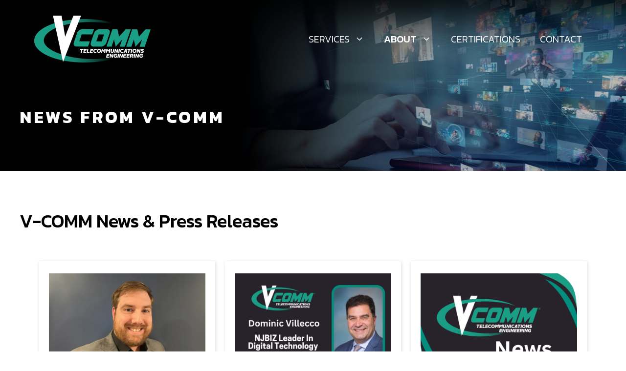

--- FILE ---
content_type: text/html; charset=UTF-8
request_url: https://www.vcomm-eng.com/news/
body_size: 19975
content:
<!DOCTYPE html>
<html lang="en-US">
<head>
	<meta charset="UTF-8">
	<meta name='robots' content='index, follow, max-image-preview:large, max-snippet:-1, max-video-preview:-1' />
<meta name="viewport" content="width=device-width, initial-scale=1">
	<!-- This site is optimized with the Yoast SEO plugin v26.8 - https://yoast.com/product/yoast-seo-wordpress/ -->
	<title>Catch-Up On The Latest Vcomm News &amp; Press Releases.</title>
	<meta name="description" content="Learn more about the latest announcements, ideas and trends in the fast-changing wireless communication industry." />
	<link rel="canonical" href="https://www.vcomm-eng.com/news/" />
	<meta property="og:locale" content="en_US" />
	<meta property="og:type" content="article" />
	<meta property="og:title" content="Catch-Up On The Latest Vcomm News &amp; Press Releases." />
	<meta property="og:description" content="Learn more about the latest announcements, ideas and trends in the fast-changing wireless communication industry." />
	<meta property="og:url" content="https://www.vcomm-eng.com/news/" />
	<meta property="og:site_name" content="V-COMM Telecommunications Engineering" />
	<meta property="article:publisher" content="https://www.facebook.com/pages/V-COMM-LLC/262799904703" />
	<meta property="article:modified_time" content="2024-04-24T15:01:18+00:00" />
	<meta property="og:image" content="https://www.vcomm-eng.com/wp-content/uploads/2024/02/V-COMM-News-hero.webp" />
	<meta property="og:image:width" content="1920" />
	<meta property="og:image:height" content="450" />
	<meta property="og:image:type" content="image/webp" />
	<meta name="twitter:label1" content="Est. reading time" />
	<meta name="twitter:data1" content="1 minute" />
	<script type="application/ld+json" class="yoast-schema-graph">{"@context":"https://schema.org","@graph":[{"@type":"WebPage","@id":"https://www.vcomm-eng.com/news/","url":"https://www.vcomm-eng.com/news/","name":"Catch-Up On The Latest Vcomm News & Press Releases.","isPartOf":{"@id":"https://www.vcomm-eng.com/#website"},"primaryImageOfPage":{"@id":"https://www.vcomm-eng.com/news/#primaryimage"},"image":{"@id":"https://www.vcomm-eng.com/news/#primaryimage"},"thumbnailUrl":"https://www.vcomm-eng.com/wp-content/uploads/2024/02/V-COMM-News-hero.webp","datePublished":"2013-12-06T10:23:11+00:00","dateModified":"2024-04-24T15:01:18+00:00","description":"Learn more about the latest announcements, ideas and trends in the fast-changing wireless communication industry.","breadcrumb":{"@id":"https://www.vcomm-eng.com/news/#breadcrumb"},"inLanguage":"en-US","potentialAction":[{"@type":"ReadAction","target":["https://www.vcomm-eng.com/news/"]}]},{"@type":"ImageObject","inLanguage":"en-US","@id":"https://www.vcomm-eng.com/news/#primaryimage","url":"https://www.vcomm-eng.com/wp-content/uploads/2024/02/V-COMM-News-hero.webp","contentUrl":"https://www.vcomm-eng.com/wp-content/uploads/2024/02/V-COMM-News-hero.webp","width":1920,"height":450,"caption":"V-COMM Telecommunications News"},{"@type":"BreadcrumbList","@id":"https://www.vcomm-eng.com/news/#breadcrumb","itemListElement":[{"@type":"ListItem","position":1,"name":"Home","item":"https://www.vcomm-eng.com/"},{"@type":"ListItem","position":2,"name":"News from V-COMM"}]},{"@type":"WebSite","@id":"https://www.vcomm-eng.com/#website","url":"https://www.vcomm-eng.com/","name":"V-COMM Telecommunications Engineering","description":"Engineering Networks for High Performance","publisher":{"@id":"https://www.vcomm-eng.com/#organization"},"alternateName":"V-COMM","potentialAction":[{"@type":"SearchAction","target":{"@type":"EntryPoint","urlTemplate":"https://www.vcomm-eng.com/?s={search_term_string}"},"query-input":{"@type":"PropertyValueSpecification","valueRequired":true,"valueName":"search_term_string"}}],"inLanguage":"en-US"},{"@type":"Organization","@id":"https://www.vcomm-eng.com/#organization","name":"V-COMM, LLC","url":"https://www.vcomm-eng.com/","logo":{"@type":"ImageObject","inLanguage":"en-US","@id":"https://www.vcomm-eng.com/#/schema/logo/image/","url":"","contentUrl":"","caption":"V-COMM, LLC"},"image":{"@id":"https://www.vcomm-eng.com/#/schema/logo/image/"},"sameAs":["https://www.facebook.com/pages/V-COMM-LLC/262799904703","https://x.com/VCOMMLLC","https://www.linkedin.com/company/v-comm-l.l.c."]}]}</script>
	<!-- / Yoast SEO plugin. -->


<link href='https://fonts.gstatic.com' crossorigin rel='preconnect' />
<link href='https://fonts.googleapis.com' crossorigin rel='preconnect' />
<link rel="alternate" type="application/rss+xml" title="V-COMM Telecommunications Engineering &raquo; Feed" href="https://www.vcomm-eng.com/feed/" />
<link rel="alternate" type="application/rss+xml" title="V-COMM Telecommunications Engineering &raquo; Comments Feed" href="https://www.vcomm-eng.com/comments/feed/" />
<link rel="alternate" title="oEmbed (JSON)" type="application/json+oembed" href="https://www.vcomm-eng.com/wp-json/oembed/1.0/embed?url=https%3A%2F%2Fwww.vcomm-eng.com%2Fnews%2F" />
<link rel="alternate" title="oEmbed (XML)" type="text/xml+oembed" href="https://www.vcomm-eng.com/wp-json/oembed/1.0/embed?url=https%3A%2F%2Fwww.vcomm-eng.com%2Fnews%2F&#038;format=xml" />
<style id='wp-img-auto-sizes-contain-inline-css'>
img:is([sizes=auto i],[sizes^="auto," i]){contain-intrinsic-size:3000px 1500px}
/*# sourceURL=wp-img-auto-sizes-contain-inline-css */
</style>
<link rel='stylesheet' id='pt-cv-public-style-css' href='https://www.vcomm-eng.com/wp-content/plugins/content-views-query-and-display-post-page/public/assets/css/cv.css?ver=4.2.1' media='all' />
<link rel='stylesheet' id='pt-cv-public-pro-style-css' href='https://www.vcomm-eng.com/wp-content/plugins/pt-content-views-pro/public/assets/css/cvpro.min.css?ver=7.2.2' media='all' />
<style id='wp-emoji-styles-inline-css'>

	img.wp-smiley, img.emoji {
		display: inline !important;
		border: none !important;
		box-shadow: none !important;
		height: 1em !important;
		width: 1em !important;
		margin: 0 0.07em !important;
		vertical-align: -0.1em !important;
		background: none !important;
		padding: 0 !important;
	}
/*# sourceURL=wp-emoji-styles-inline-css */
</style>
<style id='wp-block-library-inline-css'>
:root{--wp-block-synced-color:#7a00df;--wp-block-synced-color--rgb:122,0,223;--wp-bound-block-color:var(--wp-block-synced-color);--wp-editor-canvas-background:#ddd;--wp-admin-theme-color:#007cba;--wp-admin-theme-color--rgb:0,124,186;--wp-admin-theme-color-darker-10:#006ba1;--wp-admin-theme-color-darker-10--rgb:0,107,160.5;--wp-admin-theme-color-darker-20:#005a87;--wp-admin-theme-color-darker-20--rgb:0,90,135;--wp-admin-border-width-focus:2px}@media (min-resolution:192dpi){:root{--wp-admin-border-width-focus:1.5px}}.wp-element-button{cursor:pointer}:root .has-very-light-gray-background-color{background-color:#eee}:root .has-very-dark-gray-background-color{background-color:#313131}:root .has-very-light-gray-color{color:#eee}:root .has-very-dark-gray-color{color:#313131}:root .has-vivid-green-cyan-to-vivid-cyan-blue-gradient-background{background:linear-gradient(135deg,#00d084,#0693e3)}:root .has-purple-crush-gradient-background{background:linear-gradient(135deg,#34e2e4,#4721fb 50%,#ab1dfe)}:root .has-hazy-dawn-gradient-background{background:linear-gradient(135deg,#faaca8,#dad0ec)}:root .has-subdued-olive-gradient-background{background:linear-gradient(135deg,#fafae1,#67a671)}:root .has-atomic-cream-gradient-background{background:linear-gradient(135deg,#fdd79a,#004a59)}:root .has-nightshade-gradient-background{background:linear-gradient(135deg,#330968,#31cdcf)}:root .has-midnight-gradient-background{background:linear-gradient(135deg,#020381,#2874fc)}:root{--wp--preset--font-size--normal:16px;--wp--preset--font-size--huge:42px}.has-regular-font-size{font-size:1em}.has-larger-font-size{font-size:2.625em}.has-normal-font-size{font-size:var(--wp--preset--font-size--normal)}.has-huge-font-size{font-size:var(--wp--preset--font-size--huge)}.has-text-align-center{text-align:center}.has-text-align-left{text-align:left}.has-text-align-right{text-align:right}.has-fit-text{white-space:nowrap!important}#end-resizable-editor-section{display:none}.aligncenter{clear:both}.items-justified-left{justify-content:flex-start}.items-justified-center{justify-content:center}.items-justified-right{justify-content:flex-end}.items-justified-space-between{justify-content:space-between}.screen-reader-text{border:0;clip-path:inset(50%);height:1px;margin:-1px;overflow:hidden;padding:0;position:absolute;width:1px;word-wrap:normal!important}.screen-reader-text:focus{background-color:#ddd;clip-path:none;color:#444;display:block;font-size:1em;height:auto;left:5px;line-height:normal;padding:15px 23px 14px;text-decoration:none;top:5px;width:auto;z-index:100000}html :where(.has-border-color){border-style:solid}html :where([style*=border-top-color]){border-top-style:solid}html :where([style*=border-right-color]){border-right-style:solid}html :where([style*=border-bottom-color]){border-bottom-style:solid}html :where([style*=border-left-color]){border-left-style:solid}html :where([style*=border-width]){border-style:solid}html :where([style*=border-top-width]){border-top-style:solid}html :where([style*=border-right-width]){border-right-style:solid}html :where([style*=border-bottom-width]){border-bottom-style:solid}html :where([style*=border-left-width]){border-left-style:solid}html :where(img[class*=wp-image-]){height:auto;max-width:100%}:where(figure){margin:0 0 1em}html :where(.is-position-sticky){--wp-admin--admin-bar--position-offset:var(--wp-admin--admin-bar--height,0px)}@media screen and (max-width:600px){html :where(.is-position-sticky){--wp-admin--admin-bar--position-offset:0px}}

/*# sourceURL=wp-block-library-inline-css */
</style><style id='global-styles-inline-css'>
:root{--wp--preset--aspect-ratio--square: 1;--wp--preset--aspect-ratio--4-3: 4/3;--wp--preset--aspect-ratio--3-4: 3/4;--wp--preset--aspect-ratio--3-2: 3/2;--wp--preset--aspect-ratio--2-3: 2/3;--wp--preset--aspect-ratio--16-9: 16/9;--wp--preset--aspect-ratio--9-16: 9/16;--wp--preset--color--black: var(--black);--wp--preset--color--cyan-bluish-gray: #abb8c3;--wp--preset--color--white: var(--white);--wp--preset--color--pale-pink: #f78da7;--wp--preset--color--vivid-red: #cf2e2e;--wp--preset--color--luminous-vivid-orange: #ff6900;--wp--preset--color--luminous-vivid-amber: #fcb900;--wp--preset--color--light-green-cyan: #7bdcb5;--wp--preset--color--vivid-green-cyan: #00d084;--wp--preset--color--pale-cyan-blue: #8ed1fc;--wp--preset--color--vivid-cyan-blue: #0693e3;--wp--preset--color--vivid-purple: #9b51e0;--wp--preset--color--grey-dk: var(--grey-dk);--wp--preset--color--grey-lt: var(--grey-lt);--wp--preset--color--teal: var(--teal);--wp--preset--color--dk-blue: var(--dk-blue);--wp--preset--color--orange: var(--orange);--wp--preset--gradient--vivid-cyan-blue-to-vivid-purple: linear-gradient(135deg,rgb(6,147,227) 0%,rgb(155,81,224) 100%);--wp--preset--gradient--light-green-cyan-to-vivid-green-cyan: linear-gradient(135deg,rgb(122,220,180) 0%,rgb(0,208,130) 100%);--wp--preset--gradient--luminous-vivid-amber-to-luminous-vivid-orange: linear-gradient(135deg,rgb(252,185,0) 0%,rgb(255,105,0) 100%);--wp--preset--gradient--luminous-vivid-orange-to-vivid-red: linear-gradient(135deg,rgb(255,105,0) 0%,rgb(207,46,46) 100%);--wp--preset--gradient--very-light-gray-to-cyan-bluish-gray: linear-gradient(135deg,rgb(238,238,238) 0%,rgb(169,184,195) 100%);--wp--preset--gradient--cool-to-warm-spectrum: linear-gradient(135deg,rgb(74,234,220) 0%,rgb(151,120,209) 20%,rgb(207,42,186) 40%,rgb(238,44,130) 60%,rgb(251,105,98) 80%,rgb(254,248,76) 100%);--wp--preset--gradient--blush-light-purple: linear-gradient(135deg,rgb(255,206,236) 0%,rgb(152,150,240) 100%);--wp--preset--gradient--blush-bordeaux: linear-gradient(135deg,rgb(254,205,165) 0%,rgb(254,45,45) 50%,rgb(107,0,62) 100%);--wp--preset--gradient--luminous-dusk: linear-gradient(135deg,rgb(255,203,112) 0%,rgb(199,81,192) 50%,rgb(65,88,208) 100%);--wp--preset--gradient--pale-ocean: linear-gradient(135deg,rgb(255,245,203) 0%,rgb(182,227,212) 50%,rgb(51,167,181) 100%);--wp--preset--gradient--electric-grass: linear-gradient(135deg,rgb(202,248,128) 0%,rgb(113,206,126) 100%);--wp--preset--gradient--midnight: linear-gradient(135deg,rgb(2,3,129) 0%,rgb(40,116,252) 100%);--wp--preset--font-size--small: 13px;--wp--preset--font-size--medium: 20px;--wp--preset--font-size--large: 36px;--wp--preset--font-size--x-large: 42px;--wp--preset--spacing--20: 0.44rem;--wp--preset--spacing--30: 0.67rem;--wp--preset--spacing--40: 1rem;--wp--preset--spacing--50: 1.5rem;--wp--preset--spacing--60: 2.25rem;--wp--preset--spacing--70: 3.38rem;--wp--preset--spacing--80: 5.06rem;--wp--preset--shadow--natural: 6px 6px 9px rgba(0, 0, 0, 0.2);--wp--preset--shadow--deep: 12px 12px 50px rgba(0, 0, 0, 0.4);--wp--preset--shadow--sharp: 6px 6px 0px rgba(0, 0, 0, 0.2);--wp--preset--shadow--outlined: 6px 6px 0px -3px rgb(255, 255, 255), 6px 6px rgb(0, 0, 0);--wp--preset--shadow--crisp: 6px 6px 0px rgb(0, 0, 0);}:where(.is-layout-flex){gap: 0.5em;}:where(.is-layout-grid){gap: 0.5em;}body .is-layout-flex{display: flex;}.is-layout-flex{flex-wrap: wrap;align-items: center;}.is-layout-flex > :is(*, div){margin: 0;}body .is-layout-grid{display: grid;}.is-layout-grid > :is(*, div){margin: 0;}:where(.wp-block-columns.is-layout-flex){gap: 2em;}:where(.wp-block-columns.is-layout-grid){gap: 2em;}:where(.wp-block-post-template.is-layout-flex){gap: 1.25em;}:where(.wp-block-post-template.is-layout-grid){gap: 1.25em;}.has-black-color{color: var(--wp--preset--color--black) !important;}.has-cyan-bluish-gray-color{color: var(--wp--preset--color--cyan-bluish-gray) !important;}.has-white-color{color: var(--wp--preset--color--white) !important;}.has-pale-pink-color{color: var(--wp--preset--color--pale-pink) !important;}.has-vivid-red-color{color: var(--wp--preset--color--vivid-red) !important;}.has-luminous-vivid-orange-color{color: var(--wp--preset--color--luminous-vivid-orange) !important;}.has-luminous-vivid-amber-color{color: var(--wp--preset--color--luminous-vivid-amber) !important;}.has-light-green-cyan-color{color: var(--wp--preset--color--light-green-cyan) !important;}.has-vivid-green-cyan-color{color: var(--wp--preset--color--vivid-green-cyan) !important;}.has-pale-cyan-blue-color{color: var(--wp--preset--color--pale-cyan-blue) !important;}.has-vivid-cyan-blue-color{color: var(--wp--preset--color--vivid-cyan-blue) !important;}.has-vivid-purple-color{color: var(--wp--preset--color--vivid-purple) !important;}.has-black-background-color{background-color: var(--wp--preset--color--black) !important;}.has-cyan-bluish-gray-background-color{background-color: var(--wp--preset--color--cyan-bluish-gray) !important;}.has-white-background-color{background-color: var(--wp--preset--color--white) !important;}.has-pale-pink-background-color{background-color: var(--wp--preset--color--pale-pink) !important;}.has-vivid-red-background-color{background-color: var(--wp--preset--color--vivid-red) !important;}.has-luminous-vivid-orange-background-color{background-color: var(--wp--preset--color--luminous-vivid-orange) !important;}.has-luminous-vivid-amber-background-color{background-color: var(--wp--preset--color--luminous-vivid-amber) !important;}.has-light-green-cyan-background-color{background-color: var(--wp--preset--color--light-green-cyan) !important;}.has-vivid-green-cyan-background-color{background-color: var(--wp--preset--color--vivid-green-cyan) !important;}.has-pale-cyan-blue-background-color{background-color: var(--wp--preset--color--pale-cyan-blue) !important;}.has-vivid-cyan-blue-background-color{background-color: var(--wp--preset--color--vivid-cyan-blue) !important;}.has-vivid-purple-background-color{background-color: var(--wp--preset--color--vivid-purple) !important;}.has-black-border-color{border-color: var(--wp--preset--color--black) !important;}.has-cyan-bluish-gray-border-color{border-color: var(--wp--preset--color--cyan-bluish-gray) !important;}.has-white-border-color{border-color: var(--wp--preset--color--white) !important;}.has-pale-pink-border-color{border-color: var(--wp--preset--color--pale-pink) !important;}.has-vivid-red-border-color{border-color: var(--wp--preset--color--vivid-red) !important;}.has-luminous-vivid-orange-border-color{border-color: var(--wp--preset--color--luminous-vivid-orange) !important;}.has-luminous-vivid-amber-border-color{border-color: var(--wp--preset--color--luminous-vivid-amber) !important;}.has-light-green-cyan-border-color{border-color: var(--wp--preset--color--light-green-cyan) !important;}.has-vivid-green-cyan-border-color{border-color: var(--wp--preset--color--vivid-green-cyan) !important;}.has-pale-cyan-blue-border-color{border-color: var(--wp--preset--color--pale-cyan-blue) !important;}.has-vivid-cyan-blue-border-color{border-color: var(--wp--preset--color--vivid-cyan-blue) !important;}.has-vivid-purple-border-color{border-color: var(--wp--preset--color--vivid-purple) !important;}.has-vivid-cyan-blue-to-vivid-purple-gradient-background{background: var(--wp--preset--gradient--vivid-cyan-blue-to-vivid-purple) !important;}.has-light-green-cyan-to-vivid-green-cyan-gradient-background{background: var(--wp--preset--gradient--light-green-cyan-to-vivid-green-cyan) !important;}.has-luminous-vivid-amber-to-luminous-vivid-orange-gradient-background{background: var(--wp--preset--gradient--luminous-vivid-amber-to-luminous-vivid-orange) !important;}.has-luminous-vivid-orange-to-vivid-red-gradient-background{background: var(--wp--preset--gradient--luminous-vivid-orange-to-vivid-red) !important;}.has-very-light-gray-to-cyan-bluish-gray-gradient-background{background: var(--wp--preset--gradient--very-light-gray-to-cyan-bluish-gray) !important;}.has-cool-to-warm-spectrum-gradient-background{background: var(--wp--preset--gradient--cool-to-warm-spectrum) !important;}.has-blush-light-purple-gradient-background{background: var(--wp--preset--gradient--blush-light-purple) !important;}.has-blush-bordeaux-gradient-background{background: var(--wp--preset--gradient--blush-bordeaux) !important;}.has-luminous-dusk-gradient-background{background: var(--wp--preset--gradient--luminous-dusk) !important;}.has-pale-ocean-gradient-background{background: var(--wp--preset--gradient--pale-ocean) !important;}.has-electric-grass-gradient-background{background: var(--wp--preset--gradient--electric-grass) !important;}.has-midnight-gradient-background{background: var(--wp--preset--gradient--midnight) !important;}.has-small-font-size{font-size: var(--wp--preset--font-size--small) !important;}.has-medium-font-size{font-size: var(--wp--preset--font-size--medium) !important;}.has-large-font-size{font-size: var(--wp--preset--font-size--large) !important;}.has-x-large-font-size{font-size: var(--wp--preset--font-size--x-large) !important;}
/*# sourceURL=global-styles-inline-css */
</style>

<style id='classic-theme-styles-inline-css'>
/*! This file is auto-generated */
.wp-block-button__link{color:#fff;background-color:#32373c;border-radius:9999px;box-shadow:none;text-decoration:none;padding:calc(.667em + 2px) calc(1.333em + 2px);font-size:1.125em}.wp-block-file__button{background:#32373c;color:#fff;text-decoration:none}
/*# sourceURL=/wp-includes/css/classic-themes.min.css */
</style>
<link rel='stylesheet' id='generateblocks-google-fonts-css' href='https://fonts.googleapis.com/css?family=Kanit:100,100italic,200,200italic,300,300italic,regular,italic,500,500italic,600,600italic,700,700italic,800,800italic,900,900italic&#038;display=swap' media='all' />
<link rel='stylesheet' id='generate-style-css' href='https://www.vcomm-eng.com/wp-content/themes/generatepress/assets/css/main.min.css?ver=3.6.1' media='all' />
<style id='generate-style-inline-css'>
body{background-color:#ffffff;color:var(--black);}a{color:var(--teal);}a:hover, a:focus, a:active{color:var(--black);}.grid-container{max-width:1500px;}.wp-block-group__inner-container{max-width:1500px;margin-left:auto;margin-right:auto;}.generate-back-to-top{font-size:20px;border-radius:3px;position:fixed;bottom:30px;right:30px;line-height:40px;width:40px;text-align:center;z-index:10;transition:opacity 300ms ease-in-out;opacity:0.1;transform:translateY(1000px);}.generate-back-to-top__show{opacity:1;transform:translateY(0);}.dropdown-click .main-navigation ul ul{display:none;visibility:hidden;}.dropdown-click .main-navigation ul ul ul.toggled-on{left:0;top:auto;position:relative;box-shadow:none;border-bottom:1px solid rgba(0,0,0,0.05);}.dropdown-click .main-navigation ul ul li:last-child > ul.toggled-on{border-bottom:0;}.dropdown-click .main-navigation ul.toggled-on, .dropdown-click .main-navigation ul li.sfHover > ul.toggled-on{display:block;left:auto;right:auto;opacity:1;visibility:visible;pointer-events:auto;height:auto;overflow:visible;float:none;}.dropdown-click .main-navigation.sub-menu-left .sub-menu.toggled-on, .dropdown-click .main-navigation.sub-menu-left ul li.sfHover > ul.toggled-on{right:0;}.dropdown-click nav ul ul ul{background-color:transparent;}.dropdown-click .widget-area .main-navigation ul ul{top:auto;position:absolute;float:none;width:100%;left:-99999px;}.dropdown-click .widget-area .main-navigation ul ul.toggled-on{position:relative;left:0;right:0;}.dropdown-click .widget-area.sidebar .main-navigation ul li.sfHover ul, .dropdown-click .widget-area.sidebar .main-navigation ul li:hover ul{right:0;left:0;}.dropdown-click .sfHover > a > .dropdown-menu-toggle > .gp-icon svg{transform:rotate(180deg);}.menu-item-has-children  .dropdown-menu-toggle[role="presentation"]{pointer-events:none;}:root{--black:#000000;--white:#ffffff;--grey-dk:#505457;--grey-lt:#f2f2f2;--teal:#008578;--dk-blue:#122631;--orange:#ffa100;}:root .has-black-color{color:var(--black);}:root .has-black-background-color{background-color:var(--black);}:root .has-white-color{color:var(--white);}:root .has-white-background-color{background-color:var(--white);}:root .has-grey-dk-color{color:var(--grey-dk);}:root .has-grey-dk-background-color{background-color:var(--grey-dk);}:root .has-grey-lt-color{color:var(--grey-lt);}:root .has-grey-lt-background-color{background-color:var(--grey-lt);}:root .has-teal-color{color:var(--teal);}:root .has-teal-background-color{background-color:var(--teal);}:root .has-dk-blue-color{color:var(--dk-blue);}:root .has-dk-blue-background-color{background-color:var(--dk-blue);}:root .has-orange-color{color:var(--orange);}:root .has-orange-background-color{background-color:var(--orange);}body, button, input, select, textarea{font-family:Raleway, sans-serif;font-weight:400;font-size:20px;}body{line-height:1.5;}@media (max-width:768px){body, button, input, select, textarea{font-size:18px;}}.main-title{font-size:25px;}.main-navigation a, .main-navigation .menu-toggle, .main-navigation .menu-bar-items{font-family:Kanit, sans-serif;font-weight:300;text-transform:uppercase;font-size:20px;}.widget-title{font-weight:600;font-size:27px;}.site-info{font-size:15px;}h2{font-family:Kanit, sans-serif;font-weight:500;font-size:38px;}@media (max-width:768px){h2{font-size:35px;}}h3{font-family:Kanit, sans-serif;font-weight:200;font-size:32px;margin-bottom:30px;}@media (max-width:768px){h3{font-size:30px;}}h4{font-weight:600;font-size:24px;line-height:1.2;}@media (max-width: 1024px){h4{font-size:22px;}}@media (max-width:768px){h4{font-size:22px;}}.main-navigation .main-nav ul ul li a{font-family:Kanit, sans-serif;font-weight:500;font-size:14px;line-height:1.2;}h5{font-family:Raleway, sans-serif;letter-spacing:0.6px;}.main-navigation .menu-toggle{font-family:inherit;}@media (max-width:768px){.main-navigation .menu-toggle{font-size:25px;}}h1{font-family:Kanit, sans-serif;font-weight:500;font-size:46px;}h1.entry-title{font-family:Kanit, sans-serif;font-weight:600;font-size:40px;line-height:1.2;}@media (max-width:768px){h1.entry-title{font-size:34px;}}h6{font-weight:600;font-size:17px;line-height:1.7em;}.top-bar{background-color:#636363;color:#ffffff;}.top-bar a{color:#ffffff;}.top-bar a:hover{color:#303030;}.site-header{background-color:var(--white);}.main-title a,.main-title a:hover{color:#222222;}.site-description{color:#757575;}.main-navigation,.main-navigation ul ul{background-color:rgba(0,0,0,0);}.main-navigation .main-nav ul li a, .main-navigation .menu-toggle, .main-navigation .menu-bar-items{color:var(--white);}.main-navigation .main-nav ul li:not([class*="current-menu-"]):hover > a, .main-navigation .main-nav ul li:not([class*="current-menu-"]):focus > a, .main-navigation .main-nav ul li.sfHover:not([class*="current-menu-"]) > a, .main-navigation .menu-bar-item:hover > a, .main-navigation .menu-bar-item.sfHover > a{color:var(--white);}button.menu-toggle:hover,button.menu-toggle:focus{color:var(--white);}.main-navigation .main-nav ul li[class*="current-menu-"] > a{color:var(--white);}.navigation-search input[type="search"],.navigation-search input[type="search"]:active, .navigation-search input[type="search"]:focus, .main-navigation .main-nav ul li.search-item.active > a, .main-navigation .menu-bar-items .search-item.active > a{color:var(--white);}.main-navigation ul ul{background-color:#ffffff;}.main-navigation .main-nav ul ul li a{color:var(--black);}.main-navigation .main-nav ul ul li:not([class*="current-menu-"]):hover > a,.main-navigation .main-nav ul ul li:not([class*="current-menu-"]):focus > a, .main-navigation .main-nav ul ul li.sfHover:not([class*="current-menu-"]) > a{color:var(--teal);background-color:rgba(255,255,255,0);}.main-navigation .main-nav ul ul li[class*="current-menu-"] > a{color:var(--teal);background-color:rgba(255,255,255,0);}.separate-containers .inside-article, .separate-containers .comments-area, .separate-containers .page-header, .one-container .container, .separate-containers .paging-navigation, .inside-page-header{color:var(--black);background-color:#ffffff;}.entry-header h1,.page-header h1{color:var(--black);}.entry-title a{color:var(--black);}.entry-title a:hover{color:var(--teal);}.entry-meta{color:#535057;}.entry-meta a{color:var(--teal);}.entry-meta a:hover{color:var(--black);}h1{color:var(--black);}h2{color:var(--black);}h3{color:var(--black);}h4{color:var(--black);}h5{color:var(--black);}h6{color:#122630;}.sidebar .widget{background-color:#ffffff;}.footer-widgets{background-color:#ffffff;}.footer-widgets .widget-title{color:#000000;}.site-info{color:var(--black);background-color:#ffffff;}.site-info a{color:var(--grey-dk);}.site-info a:hover{color:var(--orange);}.footer-bar .widget_nav_menu .current-menu-item a{color:var(--orange);}input[type="text"],input[type="email"],input[type="url"],input[type="password"],input[type="search"],input[type="tel"],input[type="number"],textarea,select{color:var(--grey-dk);background-color:#fafafa;border-color:var(--grey-lt);}input[type="text"]:focus,input[type="email"]:focus,input[type="url"]:focus,input[type="password"]:focus,input[type="search"]:focus,input[type="tel"]:focus,input[type="number"]:focus,textarea:focus,select:focus{color:var(--grey-dk);background-color:#ffffff;border-color:var(--grey-lt);}button,html input[type="button"],input[type="reset"],input[type="submit"],a.button,a.wp-block-button__link:not(.has-background){color:var(--white);background-color:var(--teal);}button:hover,html input[type="button"]:hover,input[type="reset"]:hover,input[type="submit"]:hover,a.button:hover,button:focus,html input[type="button"]:focus,input[type="reset"]:focus,input[type="submit"]:focus,a.button:focus,a.wp-block-button__link:not(.has-background):active,a.wp-block-button__link:not(.has-background):focus,a.wp-block-button__link:not(.has-background):hover{color:var(--white);background-color:var(--dk-blue);}a.generate-back-to-top{background-color:rgba( 0,0,0,0.4 );color:#ffffff;}a.generate-back-to-top:hover,a.generate-back-to-top:focus{background-color:rgba( 0,0,0,0.6 );color:#ffffff;}:root{--gp-search-modal-bg-color:var(--base-3);--gp-search-modal-text-color:var(--contrast);--gp-search-modal-overlay-bg-color:rgba(0,0,0,0.2);}@media (max-width: 900px){.main-navigation .menu-bar-item:hover > a, .main-navigation .menu-bar-item.sfHover > a{background:none;color:var(--white);}}.inside-header{padding:30px 70px 30px 70px;}.nav-below-header .main-navigation .inside-navigation.grid-container, .nav-above-header .main-navigation .inside-navigation.grid-container{padding:0px 50px 0px 50px;}.separate-containers .inside-article, .separate-containers .comments-area, .separate-containers .page-header, .separate-containers .paging-navigation, .one-container .site-content, .inside-page-header{padding:0px 40px 60px 40px;}.site-main .wp-block-group__inner-container{padding:0px 40px 60px 40px;}.separate-containers .paging-navigation{padding-top:20px;padding-bottom:20px;}.entry-content .alignwide, body:not(.no-sidebar) .entry-content .alignfull{margin-left:-40px;width:calc(100% + 80px);max-width:calc(100% + 80px);}.one-container.archive .post:not(:last-child):not(.is-loop-template-item), .one-container.blog .post:not(:last-child):not(.is-loop-template-item){padding-bottom:60px;}.main-navigation ul ul{width:245px;}.rtl .menu-item-has-children .dropdown-menu-toggle{padding-left:20px;}.rtl .main-navigation .main-nav ul li.menu-item-has-children > a{padding-right:20px;}.widget-area .widget{padding:0px 40px 0px 40px;}.footer-widgets-container{padding:40px 20px 0px 60px;}@media (max-width:768px){.separate-containers .inside-article, .separate-containers .comments-area, .separate-containers .page-header, .separate-containers .paging-navigation, .one-container .site-content, .inside-page-header{padding:30px 30px 0px 30px;}.site-main .wp-block-group__inner-container{padding:30px 30px 0px 30px;}.inside-top-bar{padding-right:30px;padding-left:30px;}.inside-header{padding-right:20px;padding-left:20px;}.widget-area .widget{padding-top:30px;padding-right:30px;padding-bottom:30px;padding-left:30px;}.footer-widgets-container{padding-top:30px;padding-right:30px;padding-bottom:30px;padding-left:30px;}.inside-site-info{padding-right:30px;padding-left:30px;}.entry-content .alignwide, body:not(.no-sidebar) .entry-content .alignfull{margin-left:-30px;width:calc(100% + 60px);max-width:calc(100% + 60px);}.one-container .site-main .paging-navigation{margin-bottom:20px;}}/* End cached CSS */.is-right-sidebar{width:35%;}.is-left-sidebar{width:30%;}.site-content .content-area{width:100%;}@media (max-width: 900px){.main-navigation .menu-toggle,.sidebar-nav-mobile:not(#sticky-placeholder){display:block;}.main-navigation ul,.gen-sidebar-nav,.main-navigation:not(.slideout-navigation):not(.toggled) .main-nav > ul,.has-inline-mobile-toggle #site-navigation .inside-navigation > *:not(.navigation-search):not(.main-nav){display:none;}.nav-align-right .inside-navigation,.nav-align-center .inside-navigation{justify-content:space-between;}.has-inline-mobile-toggle .mobile-menu-control-wrapper{display:flex;flex-wrap:wrap;}.has-inline-mobile-toggle .inside-header{flex-direction:row;text-align:left;flex-wrap:wrap;}.has-inline-mobile-toggle .header-widget,.has-inline-mobile-toggle #site-navigation{flex-basis:100%;}.nav-float-left .has-inline-mobile-toggle #site-navigation{order:10;}}
.dynamic-author-image-rounded{border-radius:100%;}.dynamic-featured-image, .dynamic-author-image{vertical-align:middle;}.one-container.blog .dynamic-content-template:not(:last-child), .one-container.archive .dynamic-content-template:not(:last-child){padding-bottom:0px;}.dynamic-entry-excerpt > p:last-child{margin-bottom:0px;}
.page-hero .inside-page-hero.grid-container{max-width:calc(1500px - 0px - 0px);}.inside-page-hero > *:last-child{margin-bottom:0px;}.page-hero time.updated{display:none;}.header-wrap{position:absolute;left:0px;right:0px;z-index:10;}.header-wrap .site-header{background:transparent;}
.main-navigation.slideout-navigation .main-nav > ul > li > a{line-height:55px;}
/*# sourceURL=generate-style-inline-css */
</style>
<link rel='stylesheet' id='generate-child-css' href='https://www.vcomm-eng.com/wp-content/themes/generatepress_child/style.css?ver=1717790870' media='all' />
<link rel='stylesheet' id='generate-google-fonts-css' href='https://fonts.googleapis.com/css?family=Kanit%3A100%2C100italic%2C200%2C200italic%2C300%2C300italic%2Cregular%2Citalic%2C500%2C500italic%2C600%2C600italic%2C700%2C700italic%2C800%2C800italic%2C900%2C900italic%7CRaleway%3A100%2C200%2C300%2Cregular%2C500%2C600%2C700%2C800%2C900%2C100italic%2C200italic%2C300italic%2Citalic%2C500italic%2C600italic%2C700italic%2C800italic%2C900italic&#038;display=auto&#038;ver=3.6.1' media='all' />
<link rel='stylesheet' id='generateblocks-css' href='https://www.vcomm-eng.com/wp-content/uploads/generateblocks/style-13.css?ver=1765571424' media='all' />
<link rel='stylesheet' id='generate-offside-css' href='https://www.vcomm-eng.com/wp-content/plugins/gp-premium/menu-plus/functions/css/offside.min.css?ver=2.5.5' media='all' />
<style id='generate-offside-inline-css'>
:root{--gp-slideout-width:265px;}.slideout-navigation.main-navigation{background-color:var(--dk-blue);}.slideout-navigation.main-navigation .main-nav ul li a{color:var(--white);}.slideout-navigation.main-navigation .main-nav ul ul li a{color:var(--black);}.slideout-navigation.main-navigation .main-nav ul li:not([class*="current-menu-"]):hover > a, .slideout-navigation.main-navigation .main-nav ul li:not([class*="current-menu-"]):focus > a, .slideout-navigation.main-navigation .main-nav ul li.sfHover:not([class*="current-menu-"]) > a{color:var(--teal);}.slideout-navigation.main-navigation .main-nav ul ul li:not([class*="current-menu-"]):hover > a, .slideout-navigation.main-navigation .main-nav ul ul li:not([class*="current-menu-"]):focus > a, .slideout-navigation.main-navigation .main-nav ul ul li.sfHover:not([class*="current-menu-"]) > a{color:var(--teal);background-color:rgba(0,0,0,0);}.slideout-navigation.main-navigation .main-nav ul li[class*="current-menu-"] > a{color:var(--teal);}.slideout-navigation.main-navigation .main-nav ul ul li[class*="current-menu-"] > a{color:var(--teal);background-color:rgba(0,0,0,0);}.slideout-navigation, .slideout-navigation a{color:var(--white);}.slideout-navigation button.slideout-exit{color:var(--white);padding-left:20px;padding-right:20px;}.slide-opened nav.toggled .menu-toggle:before{display:none;}@media (max-width: 900px){.menu-bar-item.slideout-toggle{display:none;}}
.slideout-navigation.main-navigation .main-nav ul li a{font-weight:300;font-size:25px;}.slideout-navigation.main-navigation .main-nav ul ul li a{text-transform:initial;}@media (max-width:768px){.slideout-navigation.main-navigation .main-nav ul ul li a{font-size:20px;}}
/*# sourceURL=generate-offside-inline-css */
</style>
<link rel='stylesheet' id='generate-navigation-branding-css' href='https://www.vcomm-eng.com/wp-content/plugins/gp-premium/menu-plus/functions/css/navigation-branding-flex.min.css?ver=2.5.5' media='all' />
<style id='generate-navigation-branding-inline-css'>
@media (max-width: 900px){.site-header, #site-navigation, #sticky-navigation{display:none !important;opacity:0.0;}#mobile-header{display:block !important;width:100% !important;}#mobile-header .main-nav > ul{display:none;}#mobile-header.toggled .main-nav > ul, #mobile-header .menu-toggle, #mobile-header .mobile-bar-items{display:block;}#mobile-header .main-nav{-ms-flex:0 0 100%;flex:0 0 100%;-webkit-box-ordinal-group:5;-ms-flex-order:4;order:4;}}.main-navigation.has-branding .inside-navigation.grid-container, .main-navigation.has-branding.grid-container .inside-navigation:not(.grid-container){padding:0px 40px 0px 40px;}.main-navigation.has-branding:not(.grid-container) .inside-navigation:not(.grid-container) .navigation-branding{margin-left:10px;}.main-navigation .sticky-navigation-logo, .main-navigation.navigation-stick .site-logo:not(.mobile-header-logo){display:none;}.main-navigation.navigation-stick .sticky-navigation-logo{display:block;}.navigation-branding img, .site-logo.mobile-header-logo img{height:60px;width:auto;}.navigation-branding .main-title{line-height:60px;}@media (max-width: 900px){.main-navigation.has-branding.nav-align-center .menu-bar-items, .main-navigation.has-sticky-branding.navigation-stick.nav-align-center .menu-bar-items{margin-left:auto;}.navigation-branding{margin-right:auto;margin-left:10px;}.navigation-branding .main-title, .mobile-header-navigation .site-logo{margin-left:10px;}.main-navigation.has-branding .inside-navigation.grid-container{padding:0px;}}
/*# sourceURL=generate-navigation-branding-inline-css */
</style>
<!--n2css--><!--n2js--><script src="https://www.vcomm-eng.com/wp-includes/js/jquery/jquery.min.js?ver=3.7.1" id="jquery-core-js"></script>
<script src="https://www.vcomm-eng.com/wp-includes/js/jquery/jquery-migrate.min.js?ver=3.4.1" id="jquery-migrate-js"></script>
<link rel="https://api.w.org/" href="https://www.vcomm-eng.com/wp-json/" /><link rel="alternate" title="JSON" type="application/json" href="https://www.vcomm-eng.com/wp-json/wp/v2/pages/13" /><link rel="EditURI" type="application/rsd+xml" title="RSD" href="https://www.vcomm-eng.com/xmlrpc.php?rsd" />

<link rel='shortlink' href='https://www.vcomm-eng.com/?p=13' />
<!-- Google tag (gtag.js) -->
<script async src="https://www.googletagmanager.com/gtag/js?id=G-N7L0JT7MFR"></script>
<script>
  window.dataLayer = window.dataLayer || [];
  function gtag(){dataLayer.push(arguments);}
  gtag('js', new Date());

  gtag('config', 'G-N7L0JT7MFR');
</script><link rel="icon" href="https://www.vcomm-eng.com/wp-content/uploads/2021/11/cropped-V-COMM-Wireless-Solutions-favicon-32x32.png" sizes="32x32" />
<link rel="icon" href="https://www.vcomm-eng.com/wp-content/uploads/2021/11/cropped-V-COMM-Wireless-Solutions-favicon-192x192.png" sizes="192x192" />
<link rel="apple-touch-icon" href="https://www.vcomm-eng.com/wp-content/uploads/2021/11/cropped-V-COMM-Wireless-Solutions-favicon-180x180.png" />
<meta name="msapplication-TileImage" content="https://www.vcomm-eng.com/wp-content/uploads/2021/11/cropped-V-COMM-Wireless-Solutions-favicon-270x270.png" />
		<style id="wp-custom-css">
			/* NAVIGATION BAR
----------------------------------- */
.main-navigation .main-nav ul li[class*="current-menu-"] > a {
	font-weight: 500;
}
.main-navigation.sub-menu-left .sub-menu {
    padding: 15px 0;
}

/* GLOBAL
----------------------------------- */
.site-content ul ul {
	list-style: none;
}
.site-content ul ul li:before {
	content: '\2013';
  position: absolute;
  margin-left: -15px;
}

/* HOMEPAGE 
----------------------------------- */
p.gb-headline-fa84012c { /* Quote citation Verizon */
    white-space: nowrap!important;
}
.background-video { /* tablet & mobile hero for homepage */
    position: absolute;
    opacity: 0.6;
}
video[poster] {
    object-fit: cover;
    width: 100%;
    height: 100%;
}

/* BLOG & SIDEBAR */
.entry-meta {
	font-size: 90%;
	font-weight: 600!important;
}
.is-right-sidebar {
    padding-left: 50px;
}
h2.entry-title {
	font-size: 30px;
	font-weight: 400;
}
body.single p,
body.archive p {
	font-size: 19px;
}
.one-container.archive .post:not(:last-child):not(.is-loop-template-item), .one-container.blog .post:not(:last-child):not(.is-loop-template-item) {
    padding-bottom: 0;
}
footer.entry-meta {
	margin-bottom: 3em!important;
}

/* GRAVITY FORMS
----------------------------------- */
.gform_confirmation_wrapper { /* Gravity Forms on-page confirmation message */
	border: 1px solid #ccc;
  font-weight: 600!important;
	margin: 0 auto 100px auto;
	padding: 50px 30px;
	text-align: center;
	width: 80%;
}
.small {
	font-size: 80%;
}
#field_1_8 { /* Privacy Policy sentence */
    font-size: 15px;
}
#field_1_13 p {
  font-size: 15px;
	margin-bottom: 1em;
}

/* MISC
----------------------------------- */
.page-id-23 span.gb-icon { /* homepage icon padding */
    padding-top: 4px;
}
.wp-block-boldblocks-counting-number {
	line-height: 1.2;
}

/* Ranges for devices (up to 1024px) ----------- */
@media only screen and (max-width: 1024px) {
	.gb-container-70cda301 {
		height: 650px!important;
	}
	.main-navigation a {
		font-size: 18px;
	}
	.main-navigation .main-nav ul li a {
    padding-left: 10px;
    padding-right: 10px;
	}
	.is-right-sidebar {
    padding-left: 20px;
	}
}
/* Ranges for larger devices (up to 768px) ----------- */
@media only screen and (max-width: 780px) {
	.one-container .site-content {
    padding: 0 30px 0px 30px;
	}	
	.gb-container-70cda301 { /* homepage video container */
		height: 500px!important;
	}
	.gb-container-99259a65:before { /* hero images */
		background-position: 57% top;
		opacity: 0.6;
	}
	body.page-id-11 .gb-container-99259a65:before,
	body.page-id-4803 .gb-container-99259a65:before,
	body.page-id-5733 .gb-container-99259a65:before,
	body.page-id-1710 .gb-container-99259a65:before,
	body.page-id-1708 .gb-container-99259a65:before,
	body.page-id-970 .gb-container-99259a65:before { /* hero images */
		background-position: 70% top!important;
	}
	body.single-post .gb-container-5940440b:before {/* hero images */
		background-position: 57% top!important;
	}
	.is-right-sidebar { /* no sidebar padding on mobile */
    padding-left: 0;
}
}

/* Ranges for mobile phones (up to 420px) ----------- */
@media only screen and (max-width: 430px) {
	.navigation-branding img, .site-logo.mobile-header-logo img {
    height: 110px;
    width: auto;
	}
	.gb-container-70cda301 {
		height: 350px!important;
	}
}		</style>
		</head>

<body class="wp-singular page-template-default page page-id-13 wp-custom-logo wp-embed-responsive wp-theme-generatepress wp-child-theme-generatepress_child post-image-aligned-center slideout-enabled slideout-mobile sticky-menu-fade mobile-header mobile-header-logo no-sidebar nav-float-right one-container header-aligned-left dropdown-click dropdown-click-menu-item" itemtype="https://schema.org/WebPage" itemscope>
	<div class="header-wrap"><a class="screen-reader-text skip-link" href="#content" title="Skip to content">Skip to content</a>		<header class="site-header has-inline-mobile-toggle" id="masthead" aria-label="Site"  itemtype="https://schema.org/WPHeader" itemscope>
			<div class="inside-header">
				<div class="site-logo">
					<a href="https://www.vcomm-eng.com/" rel="home">
						<img  class="header-image is-logo-image" alt="V-COMM Telecommunications Engineering" src="https://www.vcomm-eng.com/wp-content/uploads/2023/02/V-COMM-logo.png" srcset="https://www.vcomm-eng.com/wp-content/uploads/2023/02/V-COMM-logo.png 1x, https://www.vcomm-eng.com/wp-content/uploads/2023/08/V-COMM-logo-2x.png 2x" width="238" height="100" />
					</a>
				</div>	<nav class="main-navigation mobile-menu-control-wrapper" id="mobile-menu-control-wrapper" aria-label="Mobile Toggle">
				<button data-nav="site-navigation" class="menu-toggle" aria-controls="generate-slideout-menu" aria-expanded="false">
			<span class="gp-icon icon-menu-bars"><svg viewBox="0 0 512 512" aria-hidden="true" xmlns="http://www.w3.org/2000/svg" width="1em" height="1em"><path d="M0 96c0-13.255 10.745-24 24-24h464c13.255 0 24 10.745 24 24s-10.745 24-24 24H24c-13.255 0-24-10.745-24-24zm0 160c0-13.255 10.745-24 24-24h464c13.255 0 24 10.745 24 24s-10.745 24-24 24H24c-13.255 0-24-10.745-24-24zm0 160c0-13.255 10.745-24 24-24h464c13.255 0 24 10.745 24 24s-10.745 24-24 24H24c-13.255 0-24-10.745-24-24z" /></svg><svg viewBox="0 0 512 512" aria-hidden="true" xmlns="http://www.w3.org/2000/svg" width="1em" height="1em"><path d="M71.029 71.029c9.373-9.372 24.569-9.372 33.942 0L256 222.059l151.029-151.03c9.373-9.372 24.569-9.372 33.942 0 9.372 9.373 9.372 24.569 0 33.942L289.941 256l151.03 151.029c9.372 9.373 9.372 24.569 0 33.942-9.373 9.372-24.569 9.372-33.942 0L256 289.941l-151.029 151.03c-9.373 9.372-24.569 9.372-33.942 0-9.372-9.373-9.372-24.569 0-33.942L222.059 256 71.029 104.971c-9.372-9.373-9.372-24.569 0-33.942z" /></svg></span><span class="screen-reader-text">Menu</span>		</button>
	</nav>
			<nav class="has-sticky-branding main-navigation sub-menu-left" id="site-navigation" aria-label="Primary"  itemtype="https://schema.org/SiteNavigationElement" itemscope>
			<div class="inside-navigation grid-container">
								<button class="menu-toggle" aria-controls="generate-slideout-menu" aria-expanded="false">
					<span class="gp-icon icon-menu-bars"><svg viewBox="0 0 512 512" aria-hidden="true" xmlns="http://www.w3.org/2000/svg" width="1em" height="1em"><path d="M0 96c0-13.255 10.745-24 24-24h464c13.255 0 24 10.745 24 24s-10.745 24-24 24H24c-13.255 0-24-10.745-24-24zm0 160c0-13.255 10.745-24 24-24h464c13.255 0 24 10.745 24 24s-10.745 24-24 24H24c-13.255 0-24-10.745-24-24zm0 160c0-13.255 10.745-24 24-24h464c13.255 0 24 10.745 24 24s-10.745 24-24 24H24c-13.255 0-24-10.745-24-24z" /></svg><svg viewBox="0 0 512 512" aria-hidden="true" xmlns="http://www.w3.org/2000/svg" width="1em" height="1em"><path d="M71.029 71.029c9.373-9.372 24.569-9.372 33.942 0L256 222.059l151.029-151.03c9.373-9.372 24.569-9.372 33.942 0 9.372 9.373 9.372 24.569 0 33.942L289.941 256l151.03 151.029c9.372 9.373 9.372 24.569 0 33.942-9.373 9.372-24.569 9.372-33.942 0L256 289.941l-151.029 151.03c-9.373 9.372-24.569 9.372-33.942 0-9.372-9.373-9.372-24.569 0-33.942L222.059 256 71.029 104.971c-9.372-9.373-9.372-24.569 0-33.942z" /></svg></span><span class="screen-reader-text">Menu</span>				</button>
				<div id="primary-menu" class="main-nav"><ul id="menu-temp-navigation" class=" menu sf-menu"><li id="menu-item-5201" class="menu-item menu-item-type-custom menu-item-object-custom menu-item-has-children menu-item-5201"><a href="#" role="button" aria-expanded="false" aria-haspopup="true" aria-label="Open Sub-Menu">SERVICES<span role="presentation" class="dropdown-menu-toggle"><span class="gp-icon icon-arrow"><svg viewBox="0 0 330 512" aria-hidden="true" xmlns="http://www.w3.org/2000/svg" width="1em" height="1em"><path d="M305.913 197.085c0 2.266-1.133 4.815-2.833 6.514L171.087 335.593c-1.7 1.7-4.249 2.832-6.515 2.832s-4.815-1.133-6.515-2.832L26.064 203.599c-1.7-1.7-2.832-4.248-2.832-6.514s1.132-4.816 2.832-6.515l14.162-14.163c1.7-1.699 3.966-2.832 6.515-2.832 2.266 0 4.815 1.133 6.515 2.832l111.316 111.317 111.316-111.317c1.7-1.699 4.249-2.832 6.515-2.832s4.815 1.133 6.515 2.832l14.162 14.163c1.7 1.7 2.833 4.249 2.833 6.515z" /></svg></span></span></a>
<ul class="sub-menu">
	<li id="menu-item-5206" class="menu-item menu-item-type-post_type menu-item-object-page menu-item-5206"><a href="https://www.vcomm-eng.com/5g-new-technologies/">5G &#038; New Technologies</a></li>
	<li id="menu-item-5205" class="menu-item menu-item-type-post_type menu-item-object-page menu-item-5205"><a href="https://www.vcomm-eng.com/fiber-broadband-networks/">Fiber / Broadband Networks</a></li>
	<li id="menu-item-5505" class="menu-item menu-item-type-post_type menu-item-object-page menu-item-5505"><a href="https://www.vcomm-eng.com/das-in-building/">DAS &amp; In-Building</a></li>
	<li id="menu-item-5506" class="menu-item menu-item-type-post_type menu-item-object-page menu-item-5506"><a href="https://www.vcomm-eng.com/public-safety/">ERCES &amp; Public Safety</a></li>
	<li id="menu-item-5738" class="menu-item menu-item-type-post_type menu-item-object-page menu-item-5738"><a href="https://www.vcomm-eng.com/expert-witness-testimony/">Expert Witness Testimony Services</a></li>
	<li id="menu-item-5507" class="menu-item menu-item-type-post_type menu-item-object-page menu-item-5507"><a href="https://www.vcomm-eng.com/ibwave-certified-experts/">iBwave Certified Experts</a></li>
	<li id="menu-item-5508" class="menu-item menu-item-type-post_type menu-item-object-page menu-item-5508"><a href="https://www.vcomm-eng.com/regulatory-services/">Regulatory Services</a></li>
	<li id="menu-item-5739" class="menu-item menu-item-type-post_type menu-item-object-page menu-item-5739"><a href="https://www.vcomm-eng.com/rf-engineering/">RF Engineering Solutions</a></li>
	<li id="menu-item-5510" class="menu-item menu-item-type-post_type menu-item-object-page menu-item-5510"><a href="https://www.vcomm-eng.com/small-cell-macrocell/">Small Cell &#038; Macrocell</a></li>
	<li id="menu-item-5509" class="menu-item menu-item-type-post_type menu-item-object-page menu-item-5509"><a href="https://www.vcomm-eng.com/testing-maintenance/">Testing &#038; Maintenance</a></li>
	<li id="menu-item-5207" class="menu-item menu-item-type-post_type menu-item-object-page menu-item-5207"><a href="https://www.vcomm-eng.com/transportation/">Transportation</a></li>
</ul>
</li>
<li id="menu-item-5202" class="menu-item menu-item-type-custom menu-item-object-custom current-menu-ancestor current-menu-parent menu-item-has-children menu-item-5202"><a href="#" role="button" aria-expanded="false" aria-haspopup="true" aria-label="Open Sub-Menu">ABOUT<span role="presentation" class="dropdown-menu-toggle"><span class="gp-icon icon-arrow"><svg viewBox="0 0 330 512" aria-hidden="true" xmlns="http://www.w3.org/2000/svg" width="1em" height="1em"><path d="M305.913 197.085c0 2.266-1.133 4.815-2.833 6.514L171.087 335.593c-1.7 1.7-4.249 2.832-6.515 2.832s-4.815-1.133-6.515-2.832L26.064 203.599c-1.7-1.7-2.832-4.248-2.832-6.514s1.132-4.816 2.832-6.515l14.162-14.163c1.7-1.699 3.966-2.832 6.515-2.832 2.266 0 4.815 1.133 6.515 2.832l111.316 111.317 111.316-111.317c1.7-1.699 4.249-2.832 6.515-2.832s4.815 1.133 6.515 2.832l14.162 14.163c1.7 1.7 2.833 4.249 2.833 6.515z" /></svg></span></span></a>
<ul class="sub-menu">
	<li id="menu-item-5211" class="menu-item menu-item-type-post_type menu-item-object-page menu-item-5211"><a href="https://www.vcomm-eng.com/about/">About Us</a></li>
	<li id="menu-item-5514" class="menu-item menu-item-type-post_type menu-item-object-page menu-item-5514"><a href="https://www.vcomm-eng.com/our-work/">What We Do</a></li>
	<li id="menu-item-5283" class="menu-item menu-item-type-post_type menu-item-object-page current-menu-item page_item page-item-13 current_page_item menu-item-5283"><a href="https://www.vcomm-eng.com/news/" aria-current="page">News</a></li>
	<li id="menu-item-5280" class="menu-item menu-item-type-post_type menu-item-object-page menu-item-5280"><a href="https://www.vcomm-eng.com/careers/">Career Opportunities</a></li>
</ul>
</li>
<li id="menu-item-5281" class="menu-item menu-item-type-post_type menu-item-object-page menu-item-5281"><a href="https://www.vcomm-eng.com/certifications/">CERTIFICATIONS</a></li>
<li id="menu-item-5204" class="menu-item menu-item-type-custom menu-item-object-custom menu-item-5204"><a href="/contact/">CONTACT</a></li>
</ul></div>			</div>
		</nav>
					</div>
		</header>
				<nav id="mobile-header" itemtype="https://schema.org/SiteNavigationElement" itemscope class="main-navigation mobile-header-navigation has-branding">
			<div class="inside-navigation grid-container grid-parent">
				<div class="site-logo mobile-header-logo">
						<a href="https://www.vcomm-eng.com/" title="V-COMM Telecommunications Engineering" rel="home">
							<img src="https://www.vcomm-eng.com/wp-content/uploads/2023/08/V-COMM-logo-2x.png" alt="V-COMM Telecommunications Engineering" class="is-logo-image" width="476" height="200" />
						</a>
					</div>					<button class="menu-toggle" aria-controls="mobile-menu" aria-expanded="false">
						<span class="gp-icon icon-menu-bars"><svg viewBox="0 0 512 512" aria-hidden="true" xmlns="http://www.w3.org/2000/svg" width="1em" height="1em"><path d="M0 96c0-13.255 10.745-24 24-24h464c13.255 0 24 10.745 24 24s-10.745 24-24 24H24c-13.255 0-24-10.745-24-24zm0 160c0-13.255 10.745-24 24-24h464c13.255 0 24 10.745 24 24s-10.745 24-24 24H24c-13.255 0-24-10.745-24-24zm0 160c0-13.255 10.745-24 24-24h464c13.255 0 24 10.745 24 24s-10.745 24-24 24H24c-13.255 0-24-10.745-24-24z" /></svg><svg viewBox="0 0 512 512" aria-hidden="true" xmlns="http://www.w3.org/2000/svg" width="1em" height="1em"><path d="M71.029 71.029c9.373-9.372 24.569-9.372 33.942 0L256 222.059l151.029-151.03c9.373-9.372 24.569-9.372 33.942 0 9.372 9.373 9.372 24.569 0 33.942L289.941 256l151.03 151.029c9.372 9.373 9.372 24.569 0 33.942-9.373 9.372-24.569 9.372-33.942 0L256 289.941l-151.029 151.03c-9.373 9.372-24.569 9.372-33.942 0-9.372-9.373-9.372-24.569 0-33.942L222.059 256 71.029 104.971c-9.372-9.373-9.372-24.569 0-33.942z" /></svg></span><span class="screen-reader-text">Menu</span>					</button>
					<div id="mobile-menu" class="main-nav"><ul id="menu-temp-navigation-1" class=" menu sf-menu"><li class="menu-item menu-item-type-custom menu-item-object-custom menu-item-has-children menu-item-5201"><a href="#" role="button" aria-expanded="false" aria-haspopup="true" aria-label="Open Sub-Menu">SERVICES<span role="presentation" class="dropdown-menu-toggle"><span class="gp-icon icon-arrow"><svg viewBox="0 0 330 512" aria-hidden="true" xmlns="http://www.w3.org/2000/svg" width="1em" height="1em"><path d="M305.913 197.085c0 2.266-1.133 4.815-2.833 6.514L171.087 335.593c-1.7 1.7-4.249 2.832-6.515 2.832s-4.815-1.133-6.515-2.832L26.064 203.599c-1.7-1.7-2.832-4.248-2.832-6.514s1.132-4.816 2.832-6.515l14.162-14.163c1.7-1.699 3.966-2.832 6.515-2.832 2.266 0 4.815 1.133 6.515 2.832l111.316 111.317 111.316-111.317c1.7-1.699 4.249-2.832 6.515-2.832s4.815 1.133 6.515 2.832l14.162 14.163c1.7 1.7 2.833 4.249 2.833 6.515z" /></svg></span></span></a>
<ul class="sub-menu">
	<li class="menu-item menu-item-type-post_type menu-item-object-page menu-item-5206"><a href="https://www.vcomm-eng.com/5g-new-technologies/">5G &#038; New Technologies</a></li>
	<li class="menu-item menu-item-type-post_type menu-item-object-page menu-item-5205"><a href="https://www.vcomm-eng.com/fiber-broadband-networks/">Fiber / Broadband Networks</a></li>
	<li class="menu-item menu-item-type-post_type menu-item-object-page menu-item-5505"><a href="https://www.vcomm-eng.com/das-in-building/">DAS &amp; In-Building</a></li>
	<li class="menu-item menu-item-type-post_type menu-item-object-page menu-item-5506"><a href="https://www.vcomm-eng.com/public-safety/">ERCES &amp; Public Safety</a></li>
	<li class="menu-item menu-item-type-post_type menu-item-object-page menu-item-5738"><a href="https://www.vcomm-eng.com/expert-witness-testimony/">Expert Witness Testimony Services</a></li>
	<li class="menu-item menu-item-type-post_type menu-item-object-page menu-item-5507"><a href="https://www.vcomm-eng.com/ibwave-certified-experts/">iBwave Certified Experts</a></li>
	<li class="menu-item menu-item-type-post_type menu-item-object-page menu-item-5508"><a href="https://www.vcomm-eng.com/regulatory-services/">Regulatory Services</a></li>
	<li class="menu-item menu-item-type-post_type menu-item-object-page menu-item-5739"><a href="https://www.vcomm-eng.com/rf-engineering/">RF Engineering Solutions</a></li>
	<li class="menu-item menu-item-type-post_type menu-item-object-page menu-item-5510"><a href="https://www.vcomm-eng.com/small-cell-macrocell/">Small Cell &#038; Macrocell</a></li>
	<li class="menu-item menu-item-type-post_type menu-item-object-page menu-item-5509"><a href="https://www.vcomm-eng.com/testing-maintenance/">Testing &#038; Maintenance</a></li>
	<li class="menu-item menu-item-type-post_type menu-item-object-page menu-item-5207"><a href="https://www.vcomm-eng.com/transportation/">Transportation</a></li>
</ul>
</li>
<li class="menu-item menu-item-type-custom menu-item-object-custom current-menu-ancestor current-menu-parent menu-item-has-children menu-item-5202"><a href="#" role="button" aria-expanded="false" aria-haspopup="true" aria-label="Open Sub-Menu">ABOUT<span role="presentation" class="dropdown-menu-toggle"><span class="gp-icon icon-arrow"><svg viewBox="0 0 330 512" aria-hidden="true" xmlns="http://www.w3.org/2000/svg" width="1em" height="1em"><path d="M305.913 197.085c0 2.266-1.133 4.815-2.833 6.514L171.087 335.593c-1.7 1.7-4.249 2.832-6.515 2.832s-4.815-1.133-6.515-2.832L26.064 203.599c-1.7-1.7-2.832-4.248-2.832-6.514s1.132-4.816 2.832-6.515l14.162-14.163c1.7-1.699 3.966-2.832 6.515-2.832 2.266 0 4.815 1.133 6.515 2.832l111.316 111.317 111.316-111.317c1.7-1.699 4.249-2.832 6.515-2.832s4.815 1.133 6.515 2.832l14.162 14.163c1.7 1.7 2.833 4.249 2.833 6.515z" /></svg></span></span></a>
<ul class="sub-menu">
	<li class="menu-item menu-item-type-post_type menu-item-object-page menu-item-5211"><a href="https://www.vcomm-eng.com/about/">About Us</a></li>
	<li class="menu-item menu-item-type-post_type menu-item-object-page menu-item-5514"><a href="https://www.vcomm-eng.com/our-work/">What We Do</a></li>
	<li class="menu-item menu-item-type-post_type menu-item-object-page current-menu-item page_item page-item-13 current_page_item menu-item-5283"><a href="https://www.vcomm-eng.com/news/" aria-current="page">News</a></li>
	<li class="menu-item menu-item-type-post_type menu-item-object-page menu-item-5280"><a href="https://www.vcomm-eng.com/careers/">Career Opportunities</a></li>
</ul>
</li>
<li class="menu-item menu-item-type-post_type menu-item-object-page menu-item-5281"><a href="https://www.vcomm-eng.com/certifications/">CERTIFICATIONS</a></li>
<li class="menu-item menu-item-type-custom menu-item-object-custom menu-item-5204"><a href="/contact/">CONTACT</a></li>
</ul></div>			</div><!-- .inside-navigation -->
		</nav><!-- #site-navigation -->
		</div><!-- .header-wrap --><div class="page-hero">
					<div class="inside-page-hero grid-container grid-parent">
						<!-- leave this comment here -->
					</div>
				</div><div class="gb-container gb-container-99259a65 alignfull">
<div class="gb-container gb-container-9b761436">

<h2 class="gb-headline gb-headline-1fcff42a gb-headline-text">News from V-COMM</h2>

</div>
</div>
	<div class="site grid-container container hfeed" id="page">
				<div class="site-content" id="content">
			
	<div class="content-area" id="primary">
		<main class="site-main" id="main">
			
<article id="post-13" class="post-13 page type-page status-publish has-post-thumbnail" itemtype="https://schema.org/CreativeWork" itemscope>
	<div class="inside-article">
		
		<div class="entry-content" itemprop="text">
			
<h1 class="gb-headline gb-headline-ade07ee6 gb-headline-text">V-COMM News &amp; Press Releases</h1>


<div class="gb-container gb-container-fc95ec1c"><div class="gb-inside-container">
<div class='pt-cv-wrapper'> <div class="pt-cv-view pt-cv-blockgrid iscvblock iscvreal grid1 layout1 pt-cv-pginfinite" id="pt-cv-view-63esr1a7"><div data-id="pt-cv-page-1" class="pt-cv-page" data-cvc="3"><div class=" pt-cv-content-item pt-cv-1-col"  data-pid="6469"><div class="pt-cv-thumb-wrapper  "><a href="https://www.vcomm-eng.com/v-comm-telecommunications-engineer-achieves-prestigious-nicet-certification/" class="_self pt-cv-href-thumbnail pt-cv-thumb-default" target="_self" ><img fetchpriority="high" decoding="async" width="768" height="525" src="https://www.vcomm-eng.com/wp-content/uploads/2024/08/Justin-Day-headshot-768x525.webp" class="pt-cv-thumbnail" alt="Justin Day - Telecommunications Engineer" /></a></div>
<h4 class="pt-cv-title"><a href="https://www.vcomm-eng.com/v-comm-telecommunications-engineer-achieves-prestigious-nicet-certification/" class="_self" target="_self" >V-COMM Telecommunications Engineer Achieves Prestigious NICET Certification</a></h4>
<div class="pt-cv-meta-fields"><span class="entry-date"> <time datetime="2024-07-22T12:06:29-04:00">July 22, 2024</time></span></div>
<div class="pt-cv-content">V-COMM, a leading provider of innovative telecommunications engineering services, is proud to announce that Justin Day, Director of Enterprise Network &#8230;</div>
<div class="pt-cv-rmwrap"><a href="https://www.vcomm-eng.com/v-comm-telecommunications-engineer-achieves-prestigious-nicet-certification/" class="_self pt-cv-readmore btn btn-success" target="_self" >Read More</a></div></div>
<div class=" pt-cv-content-item pt-cv-1-col"  data-pid="6454"><div class="pt-cv-thumb-wrapper  "><a href="https://www.vcomm-eng.com/dominic-villecco-named-njbiz-leader-in-digital-technology/" class="_self pt-cv-href-thumbnail pt-cv-thumb-default" target="_self" ><img decoding="async" width="768" height="644" src="https://www.vcomm-eng.com/wp-content/uploads/2024/07/NJ-Biz-Dominic-768x644.jpg" class="pt-cv-thumbnail" alt="Dominic Villecco named NJBIZ Leader in Digital Technology" /></a></div>
<h4 class="pt-cv-title"><a href="https://www.vcomm-eng.com/dominic-villecco-named-njbiz-leader-in-digital-technology/" class="_self" target="_self" >Dominic Villecco named NJBIZ Leader in Digital Technology</a></h4>
<div class="pt-cv-meta-fields"><span class="entry-date"> <time datetime="2024-07-16T14:20:34-04:00">July 16, 2024</time></span></div>
<div class="pt-cv-content">Congratulations to our President, Dominic Villecco, for being named one of the 2024 NJBIZ Leaders in Digital Technology honorees! Since &#8230;</div>
<div class="pt-cv-rmwrap"><a href="https://www.vcomm-eng.com/dominic-villecco-named-njbiz-leader-in-digital-technology/" class="_self pt-cv-readmore btn btn-success" target="_self" >Read More</a></div></div>
<div class=" pt-cv-content-item pt-cv-1-col"  data-pid="6438"><div class="pt-cv-thumb-wrapper  "><a href="https://www.vcomm-eng.com/eastern-wireless-teams-up-with-v-comm-to-revolutionize-wireless-communications-at-capital-health-regional-medical-center/" class="_self pt-cv-href-thumbnail pt-cv-thumb-default" target="_self" ><img decoding="async" width="768" height="644" src="https://www.vcomm-eng.com/wp-content/uploads/2024/04/V-COMM-News-768x644.png" class="pt-cv-thumbnail" alt="Eastern Wireless Teams Up with V-COMM to Revolutionize Wireless Communications at Capital Health Regional Medical Center" /></a></div>
<h4 class="pt-cv-title"><a href="https://www.vcomm-eng.com/eastern-wireless-teams-up-with-v-comm-to-revolutionize-wireless-communications-at-capital-health-regional-medical-center/" class="_self" target="_self" >Eastern Wireless Teams Up with V-COMM to Revolutionize Wireless Communications at Capital Health Regional Medical Center</a></h4>
<div class="pt-cv-meta-fields"><span class="entry-date"> <time datetime="2024-06-06T09:30:57-04:00">June 6, 2024</time></span></div>
<div class="pt-cv-content">Eastern Wireless, in partnership with telecommunication engineering firm V-COMM, has successfully completed a pioneering project to optimize wireless communication at &#8230;</div>
<div class="pt-cv-rmwrap"><a href="https://www.vcomm-eng.com/eastern-wireless-teams-up-with-v-comm-to-revolutionize-wireless-communications-at-capital-health-regional-medical-center/" class="_self pt-cv-readmore btn btn-success" target="_self" >Read More</a></div></div>
<div class=" pt-cv-content-item pt-cv-1-col"  data-pid="6235"><div class="pt-cv-thumb-wrapper  "><a href="https://www.vcomm-eng.com/v-comm-announces-the-promotion-of-justin-day-and-michael-webster-to-the-role-of-director-of-enterprise-network-engineering/" class="_self pt-cv-href-thumbnail pt-cv-thumb-default" target="_self" ><img decoding="async" width="768" height="644" src="https://www.vcomm-eng.com/wp-content/uploads/2024/04/V-COMM-News-768x644.png" class="pt-cv-thumbnail" alt="V-COMM Announces the Promotion of Justin Day and Michael Webster to the Role of Director of Enterprise Network Engineering" /></a></div>
<h4 class="pt-cv-title"><a href="https://www.vcomm-eng.com/v-comm-announces-the-promotion-of-justin-day-and-michael-webster-to-the-role-of-director-of-enterprise-network-engineering/" class="_self" target="_self" >V-COMM Announces the Promotion of Justin Day and Michael Webster to the Role of Director of Enterprise Network Engineering</a></h4>
<div class="pt-cv-meta-fields"><span class="entry-date"> <time datetime="2024-04-24T09:40:10-04:00">April 24, 2024</time></span></div>
<div class="pt-cv-content">V-COMM, a leading provider of telecommunications engineering services, proudly announces the promotion of Justin Day and Michael Webster to Director &#8230;</div>
<div class="pt-cv-rmwrap"><a href="https://www.vcomm-eng.com/v-comm-announces-the-promotion-of-justin-day-and-michael-webster-to-the-role-of-director-of-enterprise-network-engineering/" class="_self pt-cv-readmore btn btn-success" target="_self" >Read More</a></div></div>
<div class=" pt-cv-content-item pt-cv-1-col"  data-pid="5804"><div class="pt-cv-thumb-wrapper  "><a href="https://www.vcomm-eng.com/v-comm-promotes-erica-villecco-to-vp-of-business-development-and-marketing/" class="_self pt-cv-href-thumbnail pt-cv-thumb-default" target="_self" ><img decoding="async" width="768" height="525" src="https://www.vcomm-eng.com/wp-content/uploads/2024/02/Erica-Villecco-768x525.png" class="pt-cv-thumbnail" alt="Erica Villecco - V-COMM Telecommunications Engineering" /></a></div>
<h4 class="pt-cv-title"><a href="https://www.vcomm-eng.com/v-comm-promotes-erica-villecco-to-vp-of-business-development-and-marketing/" class="_self" target="_self" >V-COMM Promotes Erica Villecco to VP of Business Development and Marketing</a></h4>
<div class="pt-cv-meta-fields"><span class="entry-date"> <time datetime="2024-01-09T08:49:15-05:00">January 9, 2024</time></span></div>
<div class="pt-cv-content">V-COMM, LLC, a leading telecommunications engineering firm, has announced that Erica Villecco has been promoted to Vice President of Business &#8230;</div>
<div class="pt-cv-rmwrap"><a href="https://www.vcomm-eng.com/v-comm-promotes-erica-villecco-to-vp-of-business-development-and-marketing/" class="_self pt-cv-readmore btn btn-success" target="_self" >Read More</a></div></div>
<div class=" pt-cv-content-item pt-cv-1-col"  data-pid="4475"><div class="pt-cv-thumb-wrapper  "><a href="https://www.vcomm-eng.com/reflections-on-23-and-whats-in-store-for-24/" class="_self pt-cv-href-thumbnail pt-cv-thumb-default" target="_self" ><img decoding="async" width="768" height="525" src="https://www.vcomm-eng.com/wp-content/uploads/2024/02/Reflections-on-2023-768x525.webp" class="pt-cv-thumbnail" alt="Reflections on 2023 and What’s in Store for 2024" /></a></div>
<h4 class="pt-cv-title"><a href="https://www.vcomm-eng.com/reflections-on-23-and-whats-in-store-for-24/" class="_self" target="_self" >Reflections on ’23 and What’s in Store for ’24</a></h4>
<div class="pt-cv-meta-fields"><span class="entry-date"> <time datetime="2023-12-26T14:53:36-05:00">December 26, 2023</time></span></div>
<div class="pt-cv-content">By Dominic Villecco, President, V-COMM Over the past several years, we’ve been expanding our business and our services. When we &#8230;</div>
<div class="pt-cv-rmwrap"><a href="https://www.vcomm-eng.com/reflections-on-23-and-whats-in-store-for-24/" class="_self pt-cv-readmore btn btn-success" target="_self" >Read More</a></div></div></div></div>
<div class="text-left pt-cv-pagination-wrapper"><a href='https://www.vcomm-eng.com/news/?_page=2' onclick='event.preventDefault()' class="pt-cv-more btn btn-primary btn-sm" data-totalpages="10" data-nextpages="2" data-sid="63esr1a7" data-unid="" data-isblock="grid1" data-postid="13">More <span class="caret"></span></a><img decoding="async" width="15" height="15" class="pt-cv-spinner" alt="Loading..." src="[data-uri]" /><div class="clear pt-cv-clear-pagination"></div></div> </div> <style>

#pt-cv-view-63esr1a7 .pt-cv-content-item { padding: 25px 20px 15px 20px;box-shadow: 1px 2px 6px 1px #0000001c; }#pt-cv-view-63esr1a7 .pt-cv-meta-fields { margin: 5px 0px 10px 0px; }#pt-cv-view-63esr1a7 .pt-cv-meta-fields * { font-family: "Montserrat";font-size: 14px; }#pt-cv-view-63esr1a7 .pt-cv-thumb-wrapper:not(.miniwrap) {  }#pt-cv-view-63esr1a7 .pt-cv-thumbnail:not(.pt-cv-thumbnailsm) { height: 220px; }#pt-cv-view-63esr1a7 .pt-cv-title a { display: block;margin: 0px 0px 0px 0px; }#pt-cv-view-63esr1a7 .pt-cv-title:not(.pt-cv-titlesm) a { font-weight: 600;text-decoration: none;font-size: 20px; }#pt-cv-view-63esr1a7 .pt-cv-titlesm a { font-weight: 600;font-size: 18px; }#pt-cv-view-63esr1a7 .pt-cv-content { color: #27292b;font-family: "Montserrat";font-size: 15px; }#pt-cv-view-63esr1a7 .pt-cv-rmwrap {  }#pt-cv-view-63esr1a7 .pt-cv-readmore { color: #fff;background-color: #000000;font-size: 14px; }#pt-cv-view-63esr1a7 .pt-cv-taxoterm {  }#pt-cv-view-63esr1a7 .pt-cv-taxoterm * { color: #222;background-color: #fff6f6;font-size: 14px; }#pt-cv-view-63esr1a7 + .pt-cv-pagination-wrapper {  }#pt-cv-view-63esr1a7 + .pt-cv-pagination-wrapper a { font-size: 14px; }#pt-cv-view-63esr1a7 > .pt-cv-page {grid-template-columns: repeat(3, 1fr);grid-gap: 20px;}#pt-cv-view-63esr1a7 .pt-cv-rmwrap:hover {  }#pt-cv-view-63esr1a7 .pt-cv-readmore:hover { background-color: #008578; }
@media all and (max-width: 1024px) { 
#pt-cv-view-63esr1a7 > .pt-cv-page {grid-template-columns: repeat(2, 1fr);}
} 
@media all and (max-width: 767px) { 
#pt-cv-view-63esr1a7 > .pt-cv-page {grid-template-columns: repeat(1, 1fr);}
} </style><link href='//fonts.googleapis.com/css?family=Montserrat' rel='stylesheet' type='text/css'>
</div></div>		</div>

			</div>
</article>
		</main>
	</div>

	
	</div>
</div>


<div class="no-wpr-lazyrender site-footer">
	<div class="gb-container gb-container-f3bbc4ba">
<div class="gb-container gb-container-e1ea9c85">
<div class="gb-grid-wrapper gb-grid-wrapper-bfc4bbd0">
<div class="gb-grid-column gb-grid-column-3d2846c8"><div class="gb-container gb-container-3d2846c8">

<figure class="gb-block-image gb-block-image-d874100c"><img decoding="async" width="238" height="100" class="gb-image gb-image-d874100c" src="https://www.vcomm-eng.com/wp-content/uploads/2023/02/V-COMM-logo.png" alt="V-COMM Telecommunications Engineering logo" title="V-COMM logo"/></figure>



<p class="gb-headline gb-headline-0f7691fd gb-headline-text">Call <a href="tel:+1800-930-4307">(800) 930-4307</a></p>


<div class="gb-container gb-container-597526ba">

<a class="gb-button gb-button-8cb695e1" href="https://www.facebook.com/vcommeng/" target="_blank" rel="noopener noreferrer"><span class="gb-icon"><svg aria-hidden="true" role="img" height="1em" width="1em" viewBox="0 0 320 512" xmlns="http://www.w3.org/2000/svg"><path fill="currentColor" d="M279.14 288l14.22-92.66h-88.91v-60.13c0-25.35 12.42-50.06 52.24-50.06h40.42V6.26S260.43 0 225.36 0c-73.22 0-121.08 44.38-121.08 124.72v70.62H22.89V288h81.39v224h100.17V288z"></path></svg></span></a>



<a class="gb-button gb-button-f17d90e2" href="https://twitter.com/VCOMMLLC" target="_blank" rel="noopener noreferrer"><span class="gb-icon"><svg aria-hidden="true" role="img" height="1em" width="1em" viewBox="0 0 512 512" xmlns="http://www.w3.org/2000/svg"><path fill="currentColor" d="M459.37 151.716c.325 4.548.325 9.097.325 13.645 0 138.72-105.583 298.558-298.558 298.558-59.452 0-114.68-17.219-161.137-47.106 8.447.974 16.568 1.299 25.34 1.299 49.055 0 94.213-16.568 130.274-44.832-46.132-.975-84.792-31.188-98.112-72.772 6.498.974 12.995 1.624 19.818 1.624 9.421 0 18.843-1.3 27.614-3.573-48.081-9.747-84.143-51.98-84.143-102.985v-1.299c13.969 7.797 30.214 12.67 47.431 13.319-28.264-18.843-46.781-51.005-46.781-87.391 0-19.492 5.197-37.36 14.294-52.954 51.655 63.675 129.3 105.258 216.365 109.807-1.624-7.797-2.599-15.918-2.599-24.04 0-57.828 46.782-104.934 104.934-104.934 30.213 0 57.502 12.67 76.67 33.137 23.715-4.548 46.456-13.32 66.599-25.34-7.798 24.366-24.366 44.833-46.132 57.827 21.117-2.273 41.584-8.122 60.426-16.243-14.292 20.791-32.161 39.308-52.628 54.253z"></path></svg></span></a>



<a class="gb-button gb-button-b629c8fe" href="https://www.linkedin.com/company/vcomm-eng" target="_blank" rel="noopener noreferrer"><span class="gb-icon"><svg aria-hidden="true" role="img" height="1em" width="1em" viewBox="0 0 448 512" xmlns="http://www.w3.org/2000/svg"><path fill="currentColor" d="M100.28 448H7.4V148.9h92.88zM53.79 108.1C24.09 108.1 0 83.5 0 53.8a53.79 53.79 0 0 1 107.58 0c0 29.7-24.1 54.3-53.79 54.3zM447.9 448h-92.68V302.4c0-34.7-.7-79.2-48.29-79.2-48.29 0-55.69 37.7-55.69 76.7V448h-92.78V148.9h89.08v40.8h1.3c12.4-23.5 42.69-48.3 87.88-48.3 94 0 111.28 61.9 111.28 142.3V448z"></path></svg></span></a>



<a class="gb-button gb-button-061e5c6d" href="/contact/"><span class="gb-icon"><svg viewBox="0 0 512 512" height="1em" xmlns="http://www.w3.org/2000/svg"><path d="M48 64C21.5 64 0 85.5 0 112c0 15.1 7.1 29.3 19.2 38.4L236.8 313.6c11.4 8.5 27 8.5 38.4 0L492.8 150.4c12.1-9.1 19.2-23.3 19.2-38.4c0-26.5-21.5-48-48-48H48zM0 176V384c0 35.3 28.7 64 64 64H448c35.3 0 64-28.7 64-64V176L294.4 339.2c-22.8 17.1-54 17.1-76.8 0L0 176z"></path></svg></span></a>

</div>


<p class="gb-headline gb-headline-33953305 gb-headline-text">© 2026 V-COMM, LLC.  All Rights Reserved | <a href="/site-map/">Site Map</a>  |  <a href="/privacy-policy/">Privacy Policy</a></p>

</div></div>

<div class="gb-grid-column gb-grid-column-7b42b380"><div class="gb-container gb-container-7b42b380">

<h5 class="gb-headline gb-headline-20a52ed6 gb-headline-text">New Jersey</h5>


<div class="gb-grid-wrapper gb-grid-wrapper-73076c1a">
<div class="gb-grid-column gb-grid-column-6bc82006"><div class="gb-container gb-container-6bc82006">

<p class="gb-headline gb-headline-76e19f92 gb-headline-text">2147 Route 27<br>Suite 102<br>Edison, NJ 08817</p>



<p class="gb-headline gb-headline-2d9c1613 gb-headline-text"><a rel="noreferrer noopener" href="https://g.page/vcommeng?share" target="_blank">Directions</a></p>

</div></div>

<div class="gb-grid-column gb-grid-column-4441d764"><div class="gb-container gb-container-4441d764">

<p class="gb-headline gb-headline-1339eaba gb-headline-text">5 Chestnut Street<br>Somers Point, NJ 08244</p>



<p class="gb-headline gb-headline-fc54e051 gb-headline-text"><a rel="noreferrer noopener" href="https://goo.gl/maps/Sr9v5UwL5u3WzTE8A" target="_blank">Directions</a></p>

</div></div>
</div>


<h5 class="gb-headline gb-headline-a49b834d gb-headline-text">Pennsylvania</h5>



<p class="gb-headline gb-headline-499c6584 gb-headline-text">740 Springdale Drive<br>Suite 160<br>Exton, PA 19341</p>



<p class="gb-headline gb-headline-58530000 gb-headline-text"><a rel="noreferrer noopener" href="https://g.page/vcommeng-pa?share" target="_blank">Directions</a></p>



<p class="gb-headline gb-headline-8bb7aece gb-headline-text">© 2026 V-COMM, LLC.  All Rights Reserved  |  <a href="/privacy-policy/">Privacy Policy</a></p>

</div></div>
</div>
</div>
</div></div>

<a title="Scroll back to top" aria-label="Scroll back to top" rel="nofollow" href="#" class="generate-back-to-top" data-scroll-speed="400" data-start-scroll="300" role="button">
					<span class="gp-icon icon-arrow-up"><svg viewBox="0 0 330 512" aria-hidden="true" xmlns="http://www.w3.org/2000/svg" width="1em" height="1em" fill-rule="evenodd" clip-rule="evenodd" stroke-linejoin="round" stroke-miterlimit="1.414"><path d="M305.863 314.916c0 2.266-1.133 4.815-2.832 6.514l-14.157 14.163c-1.699 1.7-3.964 2.832-6.513 2.832-2.265 0-4.813-1.133-6.512-2.832L164.572 224.276 53.295 335.593c-1.699 1.7-4.247 2.832-6.512 2.832-2.265 0-4.814-1.133-6.513-2.832L26.113 321.43c-1.699-1.7-2.831-4.248-2.831-6.514s1.132-4.816 2.831-6.515L158.06 176.408c1.699-1.7 4.247-2.833 6.512-2.833 2.265 0 4.814 1.133 6.513 2.833L303.03 308.4c1.7 1.7 2.832 4.249 2.832 6.515z" fill-rule="nonzero" /></svg></span>
				</a>		<nav id="generate-slideout-menu" class="main-navigation slideout-navigation do-overlay" itemtype="https://schema.org/SiteNavigationElement" itemscope>
			<div class="inside-navigation grid-container grid-parent">
				<button class="slideout-exit has-svg-icon"><span class="gp-icon pro-close">
				<svg viewBox="0 0 512 512" aria-hidden="true" role="img" version="1.1" xmlns="http://www.w3.org/2000/svg" xmlns:xlink="http://www.w3.org/1999/xlink" width="1em" height="1em">
					<path d="M71.029 71.029c9.373-9.372 24.569-9.372 33.942 0L256 222.059l151.029-151.03c9.373-9.372 24.569-9.372 33.942 0 9.372 9.373 9.372 24.569 0 33.942L289.941 256l151.03 151.029c9.372 9.373 9.372 24.569 0 33.942-9.373 9.372-24.569 9.372-33.942 0L256 289.941l-151.029 151.03c-9.373 9.372-24.569 9.372-33.942 0-9.372-9.373-9.372-24.569 0-33.942L222.059 256 71.029 104.971c-9.372-9.373-9.372-24.569 0-33.942z" />
				</svg>
			</span> <span class="screen-reader-text">Close</span></button>        <div class="off-canvas-logo">
            <a href="https://vcomm.candyappledev.com"><img src="https://vcomm.candyappledev.com/wp-content/uploads/2023/02/V-COMM-logo.png" alt="V-COMM Telecommunications Engineering" /></a>
        </div>
    <div class="main-nav"><ul id="menu-temp-navigation-2" class=" slideout-menu"><li class="menu-item menu-item-type-custom menu-item-object-custom menu-item-has-children menu-item-5201"><a href="#" role="button" aria-expanded="false" aria-haspopup="true" aria-label="Open Sub-Menu">SERVICES<span role="presentation" class="dropdown-menu-toggle"><span class="gp-icon icon-arrow"><svg viewBox="0 0 330 512" aria-hidden="true" xmlns="http://www.w3.org/2000/svg" width="1em" height="1em"><path d="M305.913 197.085c0 2.266-1.133 4.815-2.833 6.514L171.087 335.593c-1.7 1.7-4.249 2.832-6.515 2.832s-4.815-1.133-6.515-2.832L26.064 203.599c-1.7-1.7-2.832-4.248-2.832-6.514s1.132-4.816 2.832-6.515l14.162-14.163c1.7-1.699 3.966-2.832 6.515-2.832 2.266 0 4.815 1.133 6.515 2.832l111.316 111.317 111.316-111.317c1.7-1.699 4.249-2.832 6.515-2.832s4.815 1.133 6.515 2.832l14.162 14.163c1.7 1.7 2.833 4.249 2.833 6.515z" /></svg></span></span></a>
<ul class="sub-menu">
	<li class="menu-item menu-item-type-post_type menu-item-object-page menu-item-5206"><a href="https://www.vcomm-eng.com/5g-new-technologies/">5G &#038; New Technologies</a></li>
	<li class="menu-item menu-item-type-post_type menu-item-object-page menu-item-5205"><a href="https://www.vcomm-eng.com/fiber-broadband-networks/">Fiber / Broadband Networks</a></li>
	<li class="menu-item menu-item-type-post_type menu-item-object-page menu-item-5505"><a href="https://www.vcomm-eng.com/das-in-building/">DAS &amp; In-Building</a></li>
	<li class="menu-item menu-item-type-post_type menu-item-object-page menu-item-5506"><a href="https://www.vcomm-eng.com/public-safety/">ERCES &amp; Public Safety</a></li>
	<li class="menu-item menu-item-type-post_type menu-item-object-page menu-item-5738"><a href="https://www.vcomm-eng.com/expert-witness-testimony/">Expert Witness Testimony Services</a></li>
	<li class="menu-item menu-item-type-post_type menu-item-object-page menu-item-5507"><a href="https://www.vcomm-eng.com/ibwave-certified-experts/">iBwave Certified Experts</a></li>
	<li class="menu-item menu-item-type-post_type menu-item-object-page menu-item-5508"><a href="https://www.vcomm-eng.com/regulatory-services/">Regulatory Services</a></li>
	<li class="menu-item menu-item-type-post_type menu-item-object-page menu-item-5739"><a href="https://www.vcomm-eng.com/rf-engineering/">RF Engineering Solutions</a></li>
	<li class="menu-item menu-item-type-post_type menu-item-object-page menu-item-5510"><a href="https://www.vcomm-eng.com/small-cell-macrocell/">Small Cell &#038; Macrocell</a></li>
	<li class="menu-item menu-item-type-post_type menu-item-object-page menu-item-5509"><a href="https://www.vcomm-eng.com/testing-maintenance/">Testing &#038; Maintenance</a></li>
	<li class="menu-item menu-item-type-post_type menu-item-object-page menu-item-5207"><a href="https://www.vcomm-eng.com/transportation/">Transportation</a></li>
</ul>
</li>
<li class="menu-item menu-item-type-custom menu-item-object-custom current-menu-ancestor current-menu-parent menu-item-has-children menu-item-5202"><a href="#" role="button" aria-expanded="false" aria-haspopup="true" aria-label="Open Sub-Menu">ABOUT<span role="presentation" class="dropdown-menu-toggle"><span class="gp-icon icon-arrow"><svg viewBox="0 0 330 512" aria-hidden="true" xmlns="http://www.w3.org/2000/svg" width="1em" height="1em"><path d="M305.913 197.085c0 2.266-1.133 4.815-2.833 6.514L171.087 335.593c-1.7 1.7-4.249 2.832-6.515 2.832s-4.815-1.133-6.515-2.832L26.064 203.599c-1.7-1.7-2.832-4.248-2.832-6.514s1.132-4.816 2.832-6.515l14.162-14.163c1.7-1.699 3.966-2.832 6.515-2.832 2.266 0 4.815 1.133 6.515 2.832l111.316 111.317 111.316-111.317c1.7-1.699 4.249-2.832 6.515-2.832s4.815 1.133 6.515 2.832l14.162 14.163c1.7 1.7 2.833 4.249 2.833 6.515z" /></svg></span></span></a>
<ul class="sub-menu">
	<li class="menu-item menu-item-type-post_type menu-item-object-page menu-item-5211"><a href="https://www.vcomm-eng.com/about/">About Us</a></li>
	<li class="menu-item menu-item-type-post_type menu-item-object-page menu-item-5514"><a href="https://www.vcomm-eng.com/our-work/">What We Do</a></li>
	<li class="menu-item menu-item-type-post_type menu-item-object-page current-menu-item page_item page-item-13 current_page_item menu-item-5283"><a href="https://www.vcomm-eng.com/news/" aria-current="page">News</a></li>
	<li class="menu-item menu-item-type-post_type menu-item-object-page menu-item-5280"><a href="https://www.vcomm-eng.com/careers/">Career Opportunities</a></li>
</ul>
</li>
<li class="menu-item menu-item-type-post_type menu-item-object-page menu-item-5281"><a href="https://www.vcomm-eng.com/certifications/">CERTIFICATIONS</a></li>
<li class="menu-item menu-item-type-custom menu-item-object-custom menu-item-5204"><a href="/contact/">CONTACT</a></li>
</ul></div>
<span class="gb-button gb-button-60f4c8d1 gb-button-text gb-button-0b449c74">Contact V-COMM</span>
			</div><!-- .inside-navigation -->
		</nav><!-- #site-navigation -->

		<script type="speculationrules">
{"prefetch":[{"source":"document","where":{"and":[{"href_matches":"/*"},{"not":{"href_matches":["/wp-*.php","/wp-admin/*","/wp-content/uploads/*","/wp-content/*","/wp-content/plugins/*","/wp-content/themes/generatepress_child/*","/wp-content/themes/generatepress/*","/*\\?(.+)"]}},{"not":{"selector_matches":"a[rel~=\"nofollow\"]"}},{"not":{"selector_matches":".no-prefetch, .no-prefetch a"}}]},"eagerness":"conservative"}]}
</script>
<script id="generate-a11y">
!function(){"use strict";if("querySelector"in document&&"addEventListener"in window){var e=document.body;e.addEventListener("pointerdown",(function(){e.classList.add("using-mouse")}),{passive:!0}),e.addEventListener("keydown",(function(){e.classList.remove("using-mouse")}),{passive:!0})}}();
</script>
<script id="generate-offside-js-extra">
var offSide = {"side":"left"};
//# sourceURL=generate-offside-js-extra
</script>
<script src="https://www.vcomm-eng.com/wp-content/plugins/gp-premium/menu-plus/functions/js/offside.min.js?ver=2.5.5" id="generate-offside-js"></script>
<script id="pt-cv-content-views-script-js-extra">
var PT_CV_PUBLIC = {"_prefix":"pt-cv-","page_to_show":"5","_nonce":"530183e998","is_admin":"","is_mobile":"","ajaxurl":"https://www.vcomm-eng.com/wp-admin/admin-ajax.php","lang":"","loading_image_src":"[data-uri]","is_mobile_tablet":"","sf_no_post_found":"No posts found.","lf__separator":","};
var PT_CV_PAGINATION = {"first":"\u00ab","prev":"\u2039","next":"\u203a","last":"\u00bb","goto_first":"Go to first page","goto_prev":"Go to previous page","goto_next":"Go to next page","goto_last":"Go to last page","current_page":"Current page is","goto_page":"Go to page"};
//# sourceURL=pt-cv-content-views-script-js-extra
</script>
<script src="https://www.vcomm-eng.com/wp-content/plugins/content-views-query-and-display-post-page/public/assets/js/cv.js?ver=4.2.1" id="pt-cv-content-views-script-js"></script>
<script src="https://www.vcomm-eng.com/wp-content/plugins/pt-content-views-pro/public/assets/js/cvpro.min.js?ver=7.2.2" id="pt-cv-public-pro-script-js"></script>
<script id="generate-smooth-scroll-js-extra">
var gpSmoothScroll = {"elements":[".smooth-scroll","li.smooth-scroll a"],"duration":"800","offset":""};
//# sourceURL=generate-smooth-scroll-js-extra
</script>
<script src="https://www.vcomm-eng.com/wp-content/plugins/gp-premium/general/js/smooth-scroll.min.js?ver=2.5.5" id="generate-smooth-scroll-js"></script>
<script id="rocket-browser-checker-js-after">
"use strict";var _createClass=function(){function defineProperties(target,props){for(var i=0;i<props.length;i++){var descriptor=props[i];descriptor.enumerable=descriptor.enumerable||!1,descriptor.configurable=!0,"value"in descriptor&&(descriptor.writable=!0),Object.defineProperty(target,descriptor.key,descriptor)}}return function(Constructor,protoProps,staticProps){return protoProps&&defineProperties(Constructor.prototype,protoProps),staticProps&&defineProperties(Constructor,staticProps),Constructor}}();function _classCallCheck(instance,Constructor){if(!(instance instanceof Constructor))throw new TypeError("Cannot call a class as a function")}var RocketBrowserCompatibilityChecker=function(){function RocketBrowserCompatibilityChecker(options){_classCallCheck(this,RocketBrowserCompatibilityChecker),this.passiveSupported=!1,this._checkPassiveOption(this),this.options=!!this.passiveSupported&&options}return _createClass(RocketBrowserCompatibilityChecker,[{key:"_checkPassiveOption",value:function(self){try{var options={get passive(){return!(self.passiveSupported=!0)}};window.addEventListener("test",null,options),window.removeEventListener("test",null,options)}catch(err){self.passiveSupported=!1}}},{key:"initRequestIdleCallback",value:function(){!1 in window&&(window.requestIdleCallback=function(cb){var start=Date.now();return setTimeout(function(){cb({didTimeout:!1,timeRemaining:function(){return Math.max(0,50-(Date.now()-start))}})},1)}),!1 in window&&(window.cancelIdleCallback=function(id){return clearTimeout(id)})}},{key:"isDataSaverModeOn",value:function(){return"connection"in navigator&&!0===navigator.connection.saveData}},{key:"supportsLinkPrefetch",value:function(){var elem=document.createElement("link");return elem.relList&&elem.relList.supports&&elem.relList.supports("prefetch")&&window.IntersectionObserver&&"isIntersecting"in IntersectionObserverEntry.prototype}},{key:"isSlowConnection",value:function(){return"connection"in navigator&&"effectiveType"in navigator.connection&&("2g"===navigator.connection.effectiveType||"slow-2g"===navigator.connection.effectiveType)}}]),RocketBrowserCompatibilityChecker}();
//# sourceURL=rocket-browser-checker-js-after
</script>
<script id="rocket-preload-links-js-extra">
var RocketPreloadLinksConfig = {"excludeUris":"/news/|/(?:.+/)?feed(?:/(?:.+/?)?)?$|/(?:.+/)?embed/|/(index.php/)?(.*)wp-json(/.*|$)|/refer/|/go/|/recommend/|/recommends/","usesTrailingSlash":"1","imageExt":"jpg|jpeg|gif|png|tiff|bmp|webp|avif|pdf|doc|docx|xls|xlsx|php","fileExt":"jpg|jpeg|gif|png|tiff|bmp|webp|avif|pdf|doc|docx|xls|xlsx|php|html|htm","siteUrl":"https://www.vcomm-eng.com","onHoverDelay":"100","rateThrottle":"3"};
//# sourceURL=rocket-preload-links-js-extra
</script>
<script id="rocket-preload-links-js-after">
(function() {
"use strict";var r="function"==typeof Symbol&&"symbol"==typeof Symbol.iterator?function(e){return typeof e}:function(e){return e&&"function"==typeof Symbol&&e.constructor===Symbol&&e!==Symbol.prototype?"symbol":typeof e},e=function(){function i(e,t){for(var n=0;n<t.length;n++){var i=t[n];i.enumerable=i.enumerable||!1,i.configurable=!0,"value"in i&&(i.writable=!0),Object.defineProperty(e,i.key,i)}}return function(e,t,n){return t&&i(e.prototype,t),n&&i(e,n),e}}();function i(e,t){if(!(e instanceof t))throw new TypeError("Cannot call a class as a function")}var t=function(){function n(e,t){i(this,n),this.browser=e,this.config=t,this.options=this.browser.options,this.prefetched=new Set,this.eventTime=null,this.threshold=1111,this.numOnHover=0}return e(n,[{key:"init",value:function(){!this.browser.supportsLinkPrefetch()||this.browser.isDataSaverModeOn()||this.browser.isSlowConnection()||(this.regex={excludeUris:RegExp(this.config.excludeUris,"i"),images:RegExp(".("+this.config.imageExt+")$","i"),fileExt:RegExp(".("+this.config.fileExt+")$","i")},this._initListeners(this))}},{key:"_initListeners",value:function(e){-1<this.config.onHoverDelay&&document.addEventListener("mouseover",e.listener.bind(e),e.listenerOptions),document.addEventListener("mousedown",e.listener.bind(e),e.listenerOptions),document.addEventListener("touchstart",e.listener.bind(e),e.listenerOptions)}},{key:"listener",value:function(e){var t=e.target.closest("a"),n=this._prepareUrl(t);if(null!==n)switch(e.type){case"mousedown":case"touchstart":this._addPrefetchLink(n);break;case"mouseover":this._earlyPrefetch(t,n,"mouseout")}}},{key:"_earlyPrefetch",value:function(t,e,n){var i=this,r=setTimeout(function(){if(r=null,0===i.numOnHover)setTimeout(function(){return i.numOnHover=0},1e3);else if(i.numOnHover>i.config.rateThrottle)return;i.numOnHover++,i._addPrefetchLink(e)},this.config.onHoverDelay);t.addEventListener(n,function e(){t.removeEventListener(n,e,{passive:!0}),null!==r&&(clearTimeout(r),r=null)},{passive:!0})}},{key:"_addPrefetchLink",value:function(i){return this.prefetched.add(i.href),new Promise(function(e,t){var n=document.createElement("link");n.rel="prefetch",n.href=i.href,n.onload=e,n.onerror=t,document.head.appendChild(n)}).catch(function(){})}},{key:"_prepareUrl",value:function(e){if(null===e||"object"!==(void 0===e?"undefined":r(e))||!1 in e||-1===["http:","https:"].indexOf(e.protocol))return null;var t=e.href.substring(0,this.config.siteUrl.length),n=this._getPathname(e.href,t),i={original:e.href,protocol:e.protocol,origin:t,pathname:n,href:t+n};return this._isLinkOk(i)?i:null}},{key:"_getPathname",value:function(e,t){var n=t?e.substring(this.config.siteUrl.length):e;return n.startsWith("/")||(n="/"+n),this._shouldAddTrailingSlash(n)?n+"/":n}},{key:"_shouldAddTrailingSlash",value:function(e){return this.config.usesTrailingSlash&&!e.endsWith("/")&&!this.regex.fileExt.test(e)}},{key:"_isLinkOk",value:function(e){return null!==e&&"object"===(void 0===e?"undefined":r(e))&&(!this.prefetched.has(e.href)&&e.origin===this.config.siteUrl&&-1===e.href.indexOf("?")&&-1===e.href.indexOf("#")&&!this.regex.excludeUris.test(e.href)&&!this.regex.images.test(e.href))}}],[{key:"run",value:function(){"undefined"!=typeof RocketPreloadLinksConfig&&new n(new RocketBrowserCompatibilityChecker({capture:!0,passive:!0}),RocketPreloadLinksConfig).init()}}]),n}();t.run();
}());

//# sourceURL=rocket-preload-links-js-after
</script>
<script id="generate-menu-js-before">
var generatepressMenu = {"toggleOpenedSubMenus":true,"openSubMenuLabel":"Open Sub-Menu","closeSubMenuLabel":"Close Sub-Menu"};
//# sourceURL=generate-menu-js-before
</script>
<script src="https://www.vcomm-eng.com/wp-content/themes/generatepress/assets/js/menu.min.js?ver=3.6.1" id="generate-menu-js"></script>
<script id="generate-dropdown-click-js-before">
var generatepressDropdownClick = {"openSubMenuLabel":"Open Sub-Menu","closeSubMenuLabel":"Close Sub-Menu"};
//# sourceURL=generate-dropdown-click-js-before
</script>
<script src="https://www.vcomm-eng.com/wp-content/themes/generatepress/assets/js/dropdown-click.min.js?ver=3.6.1" id="generate-dropdown-click-js"></script>
<script id="generate-back-to-top-js-before">
var generatepressBackToTop = {"smooth":true};
//# sourceURL=generate-back-to-top-js-before
</script>
<script src="https://www.vcomm-eng.com/wp-content/themes/generatepress/assets/js/back-to-top.min.js?ver=3.6.1" id="generate-back-to-top-js"></script>
<script id='pt-cv-append-scripts'>if( typeof PT_CV_PAGINATION !== 'undefined' ) { PT_CV_PAGINATION.links = {"page_1":"https:\/\/www.vcomm-eng.com\/news\/","page_n":"https:\/\/www.vcomm-eng.com\/news\/?_page=_CVNUMBER_"}; }
            </script>
</body>
</html>


--- FILE ---
content_type: text/css; charset=utf-8
request_url: https://www.vcomm-eng.com/wp-content/themes/generatepress_child/style.css?ver=1717790870
body_size: 81
content:
/*
 Theme Name:   V-COMM Telecommunications Engineering - GeneratePress Child
 Theme URI:    https://generatepress.com
 Description:  Default GeneratePress child theme
 Author:       Tom Usborne
 Author URI:   https://tomusborne.com
 Template:     generatepress
 Version:      0.1
*/

// Add logo to off-canvas menu
add_action( 'generate_inside_slideout_navigation', function() {
    ?>
        <div class="off-canvas-logo">
            <a href="https://vcomm.candyappledev.com"><img src="https://vcomm.candyappledev.com/wp-content/uploads/2023/02/V-COMM-logo.png" alt="V-COMM Telecommunications Engineering" /></a>
        </div>
    <?php
} );

--- FILE ---
content_type: text/css; charset=utf-8
request_url: https://www.vcomm-eng.com/wp-content/uploads/generateblocks/style-13.css?ver=1765571424
body_size: 1824
content:
.gb-accordion__item:not(.gb-accordion__item-open) > .gb-button .gb-accordion__icon-open{display:none;}.gb-accordion__item.gb-accordion__item-open > .gb-button .gb-accordion__icon{display:none;}.gb-button-09ecb212{display:inline-flex;font-family:Kanit, sans-serif;letter-spacing:0.05em;font-weight:300;text-transform:uppercase;padding:10px 35px;margin-top:20px;background-color:var(--teal);color:#ffffff;text-decoration:none;}.gb-button-09ecb212:hover, .gb-button-09ecb212:active, .gb-button-09ecb212:focus{background-color:var(--black);color:#ffffff;}.gb-button-0b449c74{display:inline-flex;font-family:Kanit, sans-serif;font-size:21px;letter-spacing:0.05em;font-weight:500;text-transform:uppercase;padding:10px 35px;margin-top:20px;background-color:var(--white);color:var(--dk-blue);text-decoration:none;}.gb-button-0b449c74:hover, .gb-button-0b449c74:active, .gb-button-0b449c74:focus{background-color:var(--white);color:var(--teal);}.gb-button-wrapper a.gb-button-0791b789, .gb-button-wrapper a.gb-button-0791b789:visited{border-radius:10px;text-decoration:none;}a.gb-button-8cb695e1{display:inline-flex;align-items:center;column-gap:0.5em;padding:10px;margin-right:20px;border-radius:50px;border:1px solid var(--white);background-color:rgba(255, 255, 255, 0);color:#ffffff;text-decoration:none;}a.gb-button-8cb695e1:hover, a.gb-button-8cb695e1:active, a.gb-button-8cb695e1:focus{border-color:var(--white);color:var(--teal);}a.gb-button-8cb695e1 .gb-icon{line-height:0;}a.gb-button-8cb695e1 .gb-icon svg{width:1.0em;height:1.0em;fill:currentColor;}a.gb-button-f17d90e2{display:inline-flex;align-items:center;padding:9px;margin-right:20px;border-radius:50px;border:1px solid var(--white);background-color:rgba(255, 255, 255, 0);color:#ffffff;text-decoration:none;}a.gb-button-f17d90e2:hover, a.gb-button-f17d90e2:active, a.gb-button-f17d90e2:focus{border-color:var(--white);color:var(--teal);}a.gb-button-f17d90e2 .gb-icon{line-height:0;}a.gb-button-f17d90e2 .gb-icon svg{width:1.0em;height:1.0em;fill:currentColor;}a.gb-button-b629c8fe{display:inline-flex;align-items:center;padding:10px;margin-right:20px;border-radius:50px;border:1px solid var(--white);background-color:rgba(255, 255, 255, 0);color:#ffffff;text-decoration:none;}a.gb-button-b629c8fe:hover, a.gb-button-b629c8fe:active, a.gb-button-b629c8fe:focus{border-color:var(--white);color:var(--teal);}a.gb-button-b629c8fe .gb-icon{line-height:0;}a.gb-button-b629c8fe .gb-icon svg{width:1.0em;height:1.0em;fill:currentColor;}a.gb-button-061e5c6d{display:inline-flex;align-items:center;column-gap:0.5em;padding:9px;border-radius:50px;border:1px solid var(--white);background-color:rgba(255, 255, 255, 0);color:#ffffff;text-decoration:none;}a.gb-button-061e5c6d:hover, a.gb-button-061e5c6d:active, a.gb-button-061e5c6d:focus{border-color:var(--white);color:var(--teal);}a.gb-button-061e5c6d .gb-icon{line-height:0;}a.gb-button-061e5c6d .gb-icon svg{width:1.0em;height:1.0em;fill:currentColor;}.gb-button-60f4c8d1{display:inline-flex;padding:15px 20px;text-decoration:none;}h1.gb-headline-ade07ee6{font-size:38px;font-weight:500;}p.gb-headline-0f7691fd{font-size:23px;letter-spacing:0.02em;font-weight:400;text-transform:uppercase;color:var(--white);}p.gb-headline-0f7691fd a{color:var(--white);}p.gb-headline-0f7691fd a:hover{color:var(--teal);}p.gb-headline-33953305{font-size:15px;font-weight:300;text-transform:uppercase;color:var(--grey-lt);}p.gb-headline-33953305 a{color:var(--grey-lt);}p.gb-headline-33953305 a:hover{color:var(--grey-lt);}h5.gb-headline-20a52ed6{font-size:22px;text-transform:uppercase;margin-bottom:10px;color:var(--white);}p.gb-headline-76e19f92{font-size:18px;margin-bottom:5px;color:var(--white);}p.gb-headline-76e19f92 a{color:var(--teal);}p.gb-headline-2d9c1613{font-size:19px;font-weight:600;color:var(--white);}p.gb-headline-2d9c1613 a{color:var(--teal);}p.gb-headline-1339eaba{font-size:18px;margin-bottom:5px;color:var(--white);}p.gb-headline-1339eaba a{color:var(--teal);}p.gb-headline-fc54e051{font-size:19px;font-weight:600;color:var(--white);}p.gb-headline-fc54e051 a{color:var(--teal);}h5.gb-headline-a49b834d{font-size:22px;text-transform:uppercase;margin-top:30px;margin-bottom:10px;color:var(--white);}p.gb-headline-499c6584{font-size:18px;margin-bottom:5px;color:var(--white);}p.gb-headline-499c6584 a{color:var(--teal);}p.gb-headline-58530000{font-size:19px;font-weight:600;color:var(--white);}p.gb-headline-58530000 a{color:var(--teal);}p.gb-headline-8bb7aece{font-size:16px;font-weight:300;text-transform:uppercase;color:var(--grey-lt);}p.gb-headline-8bb7aece a{color:var(--grey-lt);}p.gb-headline-8bb7aece a:hover{color:var(--grey-lt);}h2.gb-headline-1fcff42a{z-index:1;position:relative;font-size:35px;letter-spacing:0.13em;font-weight:700;text-transform:uppercase;padding-top:150px;color:var(--white);}.gb-headline-1fcff42a{text-shadow:rgba(0, 0, 0, 0.6) 1px 1px 4px;}.gb-container.gb-tabs__item:not(.gb-tabs__item-open){display:none;}.gb-container-fc95ec1c{margin-top:60px;}.gb-container-fc95ec1c > .gb-inside-container{padding:0 40px;max-width:1500px;margin-left:auto;margin-right:auto;}.gb-grid-wrapper > .gb-grid-column-fc95ec1c > .gb-container{display:flex;flex-direction:column;height:100%;}.gb-container-a30cba57 > .gb-inside-container{padding:0;max-width:1500px;margin-left:auto;margin-right:auto;}.gb-grid-wrapper > .gb-grid-column-a30cba57 > .gb-container{display:flex;flex-direction:column;height:100%;}.gb-container-97637f23{text-align:left;}.gb-container-97637f23 > .gb-inside-container{padding:0;}.gb-grid-wrapper > .gb-grid-column-97637f23{width:18%;}.gb-grid-wrapper > .gb-grid-column-97637f23 > .gb-container{display:flex;flex-direction:column;height:100%;}.gb-container-7c861124 > .gb-inside-container{padding:0;}.gb-grid-wrapper > .gb-grid-column-7c861124{width:75%;}.gb-grid-wrapper > .gb-grid-column-7c861124 > .gb-container{display:flex;flex-direction:column;height:100%;}.gb-container-b8451125 > .gb-inside-container{padding:0;max-width:1500px;margin-left:auto;margin-right:auto;}.gb-grid-wrapper > .gb-grid-column-b8451125 > .gb-container{display:flex;flex-direction:column;height:100%;}.gb-container-a28a63a9{text-align:right;}.gb-container-a28a63a9 > .gb-inside-container{padding:0;}.gb-grid-wrapper > .gb-grid-column-a28a63a9{width:50%;}.gb-grid-wrapper > .gb-grid-column-a28a63a9 > .gb-container{display:flex;flex-direction:column;height:100%;}.gb-container-cc6f322e > .gb-inside-container{padding:0;}.gb-grid-wrapper > .gb-grid-column-cc6f322e{width:50%;}.gb-grid-wrapper > .gb-grid-column-cc6f322e > .gb-container{display:flex;flex-direction:column;height:100%;}.gb-container-f3bbc4ba{background-color:var(--dk-blue);}.gb-container-e1ea9c85{max-width:1500px;padding:50px 40px;margin-right:auto;margin-left:auto;}.gb-container-3d2846c8{height:100%;padding-right:60px;border-right:1px solid rgba(0, 133, 119, 0.5);}.gb-grid-wrapper > .gb-grid-column-3d2846c8{width:50%;}.gb-container-597526ba{display:flex;margin-bottom:50px;}.gb-container-7b42b380{height:100%;padding-right:50px;border-left-color:rgba(0, 133, 119, 0.5);}.gb-grid-wrapper > .gb-grid-column-7b42b380{width:50%;}.gb-grid-wrapper > .gb-grid-column-6bc82006{width:50%;}.gb-grid-wrapper > .gb-grid-column-4441d764{width:50%;}.gb-container-99259a65{flex-direction:row;align-items:center;justify-content:flex-start;position:relative;overflow-x:hidden;overflow-y:hidden;margin-bottom:80px;background-color:var(--black);}.gb-container-99259a65:before{content:"";background-image:url(https://www.vcomm-eng.com/wp-content/uploads/2024/02/V-COMM-News-hero.webp);background-repeat:no-repeat;background-position:center top;background-size:cover;z-index:0;position:absolute;top:0;right:0;bottom:0;left:0;transition:inherit;pointer-events:none;opacity:0.8;}.gb-container-99259a65.gb-has-dynamic-bg:before{background-image:var(--background-url);}.gb-container-99259a65.gb-no-dynamic-bg:before{background-image:none;}.gb-container-9b761436{height:350px;max-width:1500px;display:flex;align-items:center;justify-content:flex-start;padding-left:40px;margin-right:auto;margin-left:auto;}.gb-grid-wrapper-88285329{display:flex;flex-wrap:wrap;justify-content:flex-start;margin-left:-12px;}.gb-grid-wrapper-88285329 > .gb-grid-column{box-sizing:border-box;padding-left:12px;}.gb-grid-wrapper-a7d44d96{display:flex;flex-wrap:wrap;margin-left:-12px;}.gb-grid-wrapper-a7d44d96 > .gb-grid-column{box-sizing:border-box;padding-left:12px;}.gb-grid-wrapper-bfc4bbd0{display:flex;flex-wrap:wrap;margin-left:-110px;}.gb-grid-wrapper-bfc4bbd0 > .gb-grid-column{box-sizing:border-box;padding-left:110px;}.gb-grid-wrapper-73076c1a{display:flex;flex-wrap:wrap;row-gap:20px;}.gb-grid-wrapper-73076c1a > .gb-grid-column{box-sizing:border-box;}.gb-button-wrapper{display:flex;flex-wrap:wrap;align-items:flex-start;justify-content:flex-start;clear:both;}.gb-button-wrapper-7a086b3a{flex-direction:column;}.gb-block-image-d874100c{margin-bottom:40px;margin-left:-5px;}.gb-image-d874100c{vertical-align:middle;}@media (min-width: 1025px) {p.gb-headline-8bb7aece{display:none !important;}}@media (max-width: 1024px) {p.gb-headline-33953305{font-size:15px;}p.gb-headline-76e19f92{font-size:17px;}p.gb-headline-2d9c1613{font-size:17px;}p.gb-headline-1339eaba{font-size:17px;}p.gb-headline-fc54e051{font-size:17px;}p.gb-headline-499c6584{font-size:17px;}p.gb-headline-58530000{font-size:17px;}p.gb-headline-8bb7aece{font-size:15px;}.gb-container-e1ea9c85{padding-right:20px;padding-left:20px;}.gb-container-3d2846c8{padding-left:30px;}.gb-grid-wrapper-bfc4bbd0{margin-left:-40px;}.gb-grid-wrapper-bfc4bbd0 > .gb-grid-column{padding-left:40px;}}@media (max-width: 767px) {p.gb-headline-33953305{display:none !important;}h2.gb-headline-1fcff42a{font-size:32px;letter-spacing:0.1em;}.gb-container-fc95ec1c > .gb-inside-container{padding-right:0px;padding-left:0px;}.gb-grid-wrapper > .gb-grid-column-a30cba57{width:100%;}.gb-grid-wrapper > .gb-grid-column-97637f23{width:100%;}.gb-grid-wrapper > .gb-grid-column-7c861124{width:100%;}.gb-grid-wrapper > .gb-grid-column-b8451125{width:100%;}.gb-grid-wrapper > .gb-grid-column-a28a63a9{width:100%;}.gb-grid-wrapper > .gb-grid-column-cc6f322e{width:100%;}.gb-container-e1ea9c85{padding-right:0px;padding-left:0px;}.gb-container-3d2846c8{border-right-width:0px;}.gb-grid-wrapper > .gb-grid-column-3d2846c8{width:100%;}.gb-container-7b42b380{padding-left:50px;}.gb-grid-wrapper > .gb-grid-column-7b42b380{width:100%;}.gb-grid-wrapper > .gb-grid-column-6bc82006{width:100%;}.gb-grid-wrapper > .gb-grid-column-4441d764{width:100%;}.gb-container-9b761436{justify-content:center;text-align:center;padding-left:0px;}.gb-grid-wrapper-bfc4bbd0{margin-left:0;}.gb-grid-wrapper-bfc4bbd0 > .gb-grid-column{padding-left:0px;}}:root{--gb-container-width:1500px;}.gb-container .wp-block-image img{vertical-align:middle;}.gb-grid-wrapper .wp-block-image{margin-bottom:0;}.gb-highlight{background:none;}.gb-shape{line-height:0;}.gb-container-link{position:absolute;top:0;right:0;bottom:0;left:0;z-index:99;}